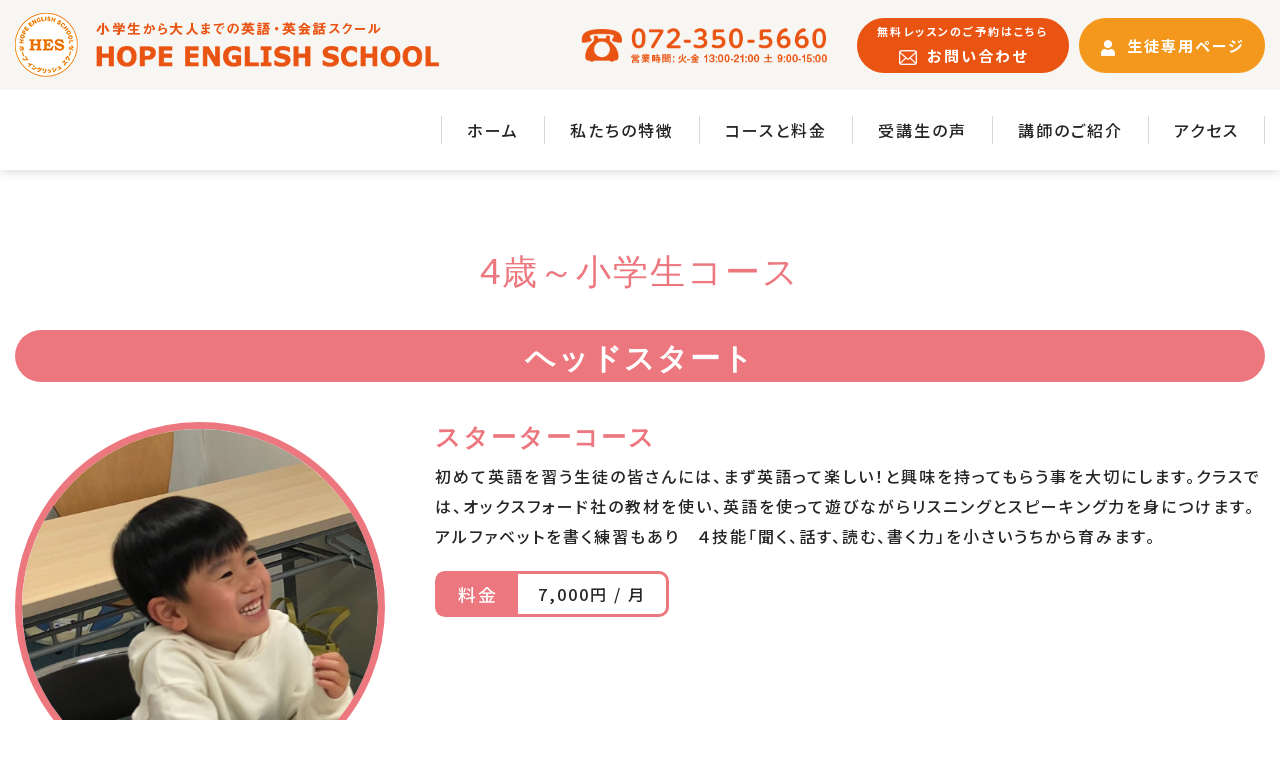

--- FILE ---
content_type: text/html; charset=UTF-8
request_url: https://hesjp.com/charge/service1/
body_size: 19682
content:



<!doctype html>
<html lang="ja">
<head>
<!-- Google Tag Manager -->
<script>(function(w,d,s,l,i){w[l]=w[l]||[];w[l].push({'gtm.start':
new Date().getTime(),event:'gtm.js'});var f=d.getElementsByTagName(s)[0],
j=d.createElement(s),dl=l!='dataLayer'?'&l='+l:'';j.async=true;j.src=
'https://www.googletagmanager.com/gtm.js?id='+i+dl;f.parentNode.insertBefore(j,f);
})(window,document,'script','dataLayer','GTM-NL5G42J');</script>
<!-- End Google Tag Manager -->

<meta charset="utf-8">
<meta name="viewport" content="width=device-width,initial-scale=1">
<link rel="icon" type="img/x-icon" href="https://hesjp.com/main/wp-content/themes/chronicle/assets/images/common/favicon.ico"  >
<link rel="Shortcut Icon" type="img/x-icon" href="https://hesjp.com/main/wp-content/themes/chronicle/assets/images/common/favicon.ico" >

<link rel="preconnect" href="https://fonts.googleapis.com">
<link rel="preconnect" href="https://fonts.gstatic.com" crossorigin>
<link href="https://fonts.googleapis.com/css2?family=Noto+Sans+JP:wght@500;700&family=Poppins:wght@700&display=swap" rel="stylesheet">
<script>
  (function(d) {
    var config = {
      kitId: 'bwq0tgp',
      scriptTimeout: 3000,
      async: true
    },
    h=d.documentElement,t=setTimeout(function(){h.className=h.className.replace(/\bwf-loading\b/g,"")+" wf-inactive";},config.scriptTimeout),tk=d.createElement("script"),f=false,s=d.getElementsByTagName("script")[0],a;h.className+=" wf-loading";tk.src='https://use.typekit.net/'+config.kitId+'.js';tk.async=true;tk.onload=tk.onreadystatechange=function(){a=this.readyState;if(f||a&&a!="complete"&&a!="loaded")return;f=true;clearTimeout(t);try{Typekit.load(config)}catch(e){}};s.parentNode.insertBefore(tk,s)
  })(document);
</script>

<link rel="stylesheet" href="https://hesjp.com/main/wp-content/themes/chronicle/assets/css/base.css">
<link rel="stylesheet" href="https://hesjp.com/main/wp-content/themes/chronicle/assets/css/style.css">
<link rel='stylesheet' href='https://use.fontawesome.com/releases/v5.13.0/css/all.css?ver=1.0' type='text/css' media='screen' />
<link rel="stylesheet" href="https://hesjp.com/main/wp-content/themes/chronicle/assets/css/new-style.css">
<title>４歳から小学生までのコース内容と料金 | HOPE ENGLISH SCHOOL</title>

		<!-- All in One SEO 4.9.3 - aioseo.com -->
	<meta name="description" content="初めて英語を習う方は、まず英語って楽しい！！と興味を持ってもらう事が大切です。たくさんの単語を練習したり、絵本の読み聞かせや歌を歌って子供の興味を引き出し自主的に学ぼうという姿勢を形成します。" />
	<meta name="robots" content="max-image-preview:large" />
	<link rel="canonical" href="https://hesjp.com/charge/service1/" />
	<meta name="generator" content="All in One SEO (AIOSEO) 4.9.3" />
		<meta property="og:locale" content="ja_JP" />
		<meta property="og:site_name" content="HOPE ENGLISH SCHOOL | 大阪堺市西区上野芝町にあるアットホームなイングリッシュスクール" />
		<meta property="og:type" content="article" />
		<meta property="og:title" content="４歳から小学生までのコース内容と料金 | HOPE ENGLISH SCHOOL" />
		<meta property="og:description" content="初めて英語を習う方は、まず英語って楽しい！！と興味を持ってもらう事が大切です。たくさんの単語を練習したり、絵本の読み聞かせや歌を歌って子供の興味を引き出し自主的に学ぼうという姿勢を形成します。" />
		<meta property="og:url" content="https://hesjp.com/charge/service1/" />
		<meta property="article:published_time" content="2021-11-15T06:41:46+00:00" />
		<meta property="article:modified_time" content="2025-10-28T09:58:17+00:00" />
		<meta name="twitter:card" content="summary" />
		<meta name="twitter:title" content="４歳から小学生までのコース内容と料金 | HOPE ENGLISH SCHOOL" />
		<meta name="twitter:description" content="初めて英語を習う方は、まず英語って楽しい！！と興味を持ってもらう事が大切です。たくさんの単語を練習したり、絵本の読み聞かせや歌を歌って子供の興味を引き出し自主的に学ぼうという姿勢を形成します。" />
		<script type="application/ld+json" class="aioseo-schema">
			{"@context":"https:\/\/schema.org","@graph":[{"@type":"BreadcrumbList","@id":"https:\/\/hesjp.com\/charge\/service1\/#breadcrumblist","itemListElement":[{"@type":"ListItem","@id":"https:\/\/hesjp.com#listItem","position":1,"name":"\u30db\u30fc\u30e0","item":"https:\/\/hesjp.com","nextItem":{"@type":"ListItem","@id":"https:\/\/hesjp.com\/charge\/#listItem","name":"\u30b3\u30fc\u30b9"}},{"@type":"ListItem","@id":"https:\/\/hesjp.com\/charge\/#listItem","position":2,"name":"\u30b3\u30fc\u30b9","item":"https:\/\/hesjp.com\/charge\/","nextItem":{"@type":"ListItem","@id":"https:\/\/hesjp.com\/charge\/service1\/#listItem","name":"\uff14\u6b73\u304b\u3089\u5c0f\u5b66\u751f\u307e\u3067\u306e\u30b3\u30fc\u30b9\u5185\u5bb9\u3068\u6599\u91d1"},"previousItem":{"@type":"ListItem","@id":"https:\/\/hesjp.com#listItem","name":"\u30db\u30fc\u30e0"}},{"@type":"ListItem","@id":"https:\/\/hesjp.com\/charge\/service1\/#listItem","position":3,"name":"\uff14\u6b73\u304b\u3089\u5c0f\u5b66\u751f\u307e\u3067\u306e\u30b3\u30fc\u30b9\u5185\u5bb9\u3068\u6599\u91d1","previousItem":{"@type":"ListItem","@id":"https:\/\/hesjp.com\/charge\/#listItem","name":"\u30b3\u30fc\u30b9"}}]},{"@type":"Organization","@id":"https:\/\/hesjp.com\/#organization","name":"HOPE ENGLISH SCHOOL","description":"\u5927\u962a\u583a\u5e02\u897f\u533a\u4e0a\u91ce\u829d\u753a\u306b\u3042\u308b\u30a2\u30c3\u30c8\u30db\u30fc\u30e0\u306a\u30a4\u30f3\u30b0\u30ea\u30c3\u30b7\u30e5\u30b9\u30af\u30fc\u30eb","url":"https:\/\/hesjp.com\/","logo":{"@type":"ImageObject","url":"https:\/\/hesjp.com\/main\/wp-content\/themes\/chronicle\/assets\/images\/common\/logo.png","@id":"https:\/\/hesjp.com\/charge\/service1\/#organizationLogo"},"image":{"@id":"https:\/\/hesjp.com\/charge\/service1\/#organizationLogo"},"sameAs":["https:\/\/www.instagram.com\/"]},{"@type":"WebPage","@id":"https:\/\/hesjp.com\/charge\/service1\/#webpage","url":"https:\/\/hesjp.com\/charge\/service1\/","name":"\uff14\u6b73\u304b\u3089\u5c0f\u5b66\u751f\u307e\u3067\u306e\u30b3\u30fc\u30b9\u5185\u5bb9\u3068\u6599\u91d1 | HOPE ENGLISH SCHOOL","description":"\u521d\u3081\u3066\u82f1\u8a9e\u3092\u7fd2\u3046\u65b9\u306f\u3001\u307e\u305a\u82f1\u8a9e\u3063\u3066\u697d\u3057\u3044\uff01\uff01\u3068\u8208\u5473\u3092\u6301\u3063\u3066\u3082\u3089\u3046\u4e8b\u304c\u5927\u5207\u3067\u3059\u3002\u305f\u304f\u3055\u3093\u306e\u5358\u8a9e\u3092\u7df4\u7fd2\u3057\u305f\u308a\u3001\u7d75\u672c\u306e\u8aad\u307f\u805e\u304b\u305b\u3084\u6b4c\u3092\u6b4c\u3063\u3066\u5b50\u4f9b\u306e\u8208\u5473\u3092\u5f15\u304d\u51fa\u3057\u81ea\u4e3b\u7684\u306b\u5b66\u307c\u3046\u3068\u3044\u3046\u59ff\u52e2\u3092\u5f62\u6210\u3057\u307e\u3059\u3002","inLanguage":"ja","isPartOf":{"@id":"https:\/\/hesjp.com\/#website"},"breadcrumb":{"@id":"https:\/\/hesjp.com\/charge\/service1\/#breadcrumblist"},"datePublished":"2021-11-15T15:41:46+09:00","dateModified":"2025-10-28T18:58:17+09:00"},{"@type":"WebSite","@id":"https:\/\/hesjp.com\/#website","url":"https:\/\/hesjp.com\/","name":"HOPE ENGLISH SCHOOL","description":"\u5927\u962a\u583a\u5e02\u897f\u533a\u4e0a\u91ce\u829d\u753a\u306b\u3042\u308b\u30a2\u30c3\u30c8\u30db\u30fc\u30e0\u306a\u30a4\u30f3\u30b0\u30ea\u30c3\u30b7\u30e5\u30b9\u30af\u30fc\u30eb","inLanguage":"ja","publisher":{"@id":"https:\/\/hesjp.com\/#organization"}}]}
		</script>
		<!-- All in One SEO -->

<link rel='dns-prefetch' href='//use.fontawesome.com' />
<link rel='dns-prefetch' href='//fonts.googleapis.com' />
<link rel="alternate" type="application/rss+xml" title="HOPE ENGLISH SCHOOL &raquo; フィード" href="https://hesjp.com/feed/" />
<link rel="alternate" type="application/rss+xml" title="HOPE ENGLISH SCHOOL &raquo; コメントフィード" href="https://hesjp.com/comments/feed/" />
<link rel="alternate" title="oEmbed (JSON)" type="application/json+oembed" href="https://hesjp.com/wp-json/oembed/1.0/embed?url=https%3A%2F%2Fhesjp.com%2Fcharge%2Fservice1%2F" />
<link rel="alternate" title="oEmbed (XML)" type="text/xml+oembed" href="https://hesjp.com/wp-json/oembed/1.0/embed?url=https%3A%2F%2Fhesjp.com%2Fcharge%2Fservice1%2F&#038;format=xml" />
<style id='wp-img-auto-sizes-contain-inline-css' type='text/css'>
img:is([sizes=auto i],[sizes^="auto," i]){contain-intrinsic-size:3000px 1500px}
/*# sourceURL=wp-img-auto-sizes-contain-inline-css */
</style>
<link rel='stylesheet' id='sbi_styles-css' href='https://hesjp.com/main/wp-content/plugins/instagram-feed/css/sbi-styles.min.css?ver=6.10.0' type='text/css' media='all' />
<style id='wp-emoji-styles-inline-css' type='text/css'>

	img.wp-smiley, img.emoji {
		display: inline !important;
		border: none !important;
		box-shadow: none !important;
		height: 1em !important;
		width: 1em !important;
		margin: 0 0.07em !important;
		vertical-align: -0.1em !important;
		background: none !important;
		padding: 0 !important;
	}
/*# sourceURL=wp-emoji-styles-inline-css */
</style>
<link rel='stylesheet' id='wp-block-library-css' href='https://hesjp.com/main/wp-includes/css/dist/block-library/style.min.css?ver=6.9' type='text/css' media='all' />
<style id='global-styles-inline-css' type='text/css'>
:root{--wp--preset--aspect-ratio--square: 1;--wp--preset--aspect-ratio--4-3: 4/3;--wp--preset--aspect-ratio--3-4: 3/4;--wp--preset--aspect-ratio--3-2: 3/2;--wp--preset--aspect-ratio--2-3: 2/3;--wp--preset--aspect-ratio--16-9: 16/9;--wp--preset--aspect-ratio--9-16: 9/16;--wp--preset--color--black: #000000;--wp--preset--color--cyan-bluish-gray: #abb8c3;--wp--preset--color--white: #ffffff;--wp--preset--color--pale-pink: #f78da7;--wp--preset--color--vivid-red: #cf2e2e;--wp--preset--color--luminous-vivid-orange: #ff6900;--wp--preset--color--luminous-vivid-amber: #fcb900;--wp--preset--color--light-green-cyan: #7bdcb5;--wp--preset--color--vivid-green-cyan: #00d084;--wp--preset--color--pale-cyan-blue: #8ed1fc;--wp--preset--color--vivid-cyan-blue: #0693e3;--wp--preset--color--vivid-purple: #9b51e0;--wp--preset--gradient--vivid-cyan-blue-to-vivid-purple: linear-gradient(135deg,rgb(6,147,227) 0%,rgb(155,81,224) 100%);--wp--preset--gradient--light-green-cyan-to-vivid-green-cyan: linear-gradient(135deg,rgb(122,220,180) 0%,rgb(0,208,130) 100%);--wp--preset--gradient--luminous-vivid-amber-to-luminous-vivid-orange: linear-gradient(135deg,rgb(252,185,0) 0%,rgb(255,105,0) 100%);--wp--preset--gradient--luminous-vivid-orange-to-vivid-red: linear-gradient(135deg,rgb(255,105,0) 0%,rgb(207,46,46) 100%);--wp--preset--gradient--very-light-gray-to-cyan-bluish-gray: linear-gradient(135deg,rgb(238,238,238) 0%,rgb(169,184,195) 100%);--wp--preset--gradient--cool-to-warm-spectrum: linear-gradient(135deg,rgb(74,234,220) 0%,rgb(151,120,209) 20%,rgb(207,42,186) 40%,rgb(238,44,130) 60%,rgb(251,105,98) 80%,rgb(254,248,76) 100%);--wp--preset--gradient--blush-light-purple: linear-gradient(135deg,rgb(255,206,236) 0%,rgb(152,150,240) 100%);--wp--preset--gradient--blush-bordeaux: linear-gradient(135deg,rgb(254,205,165) 0%,rgb(254,45,45) 50%,rgb(107,0,62) 100%);--wp--preset--gradient--luminous-dusk: linear-gradient(135deg,rgb(255,203,112) 0%,rgb(199,81,192) 50%,rgb(65,88,208) 100%);--wp--preset--gradient--pale-ocean: linear-gradient(135deg,rgb(255,245,203) 0%,rgb(182,227,212) 50%,rgb(51,167,181) 100%);--wp--preset--gradient--electric-grass: linear-gradient(135deg,rgb(202,248,128) 0%,rgb(113,206,126) 100%);--wp--preset--gradient--midnight: linear-gradient(135deg,rgb(2,3,129) 0%,rgb(40,116,252) 100%);--wp--preset--font-size--small: 12.25px;--wp--preset--font-size--medium: 16.33px;--wp--preset--font-size--large: 24.5px;--wp--preset--font-size--x-large: 42px;--wp--preset--font-size--normal: 14.29px;--wp--preset--font-size--huge: 32.66px;--wp--preset--spacing--20: 0.44rem;--wp--preset--spacing--30: 0.67rem;--wp--preset--spacing--40: 1rem;--wp--preset--spacing--50: 1.5rem;--wp--preset--spacing--60: 2.25rem;--wp--preset--spacing--70: 3.38rem;--wp--preset--spacing--80: 5.06rem;--wp--preset--shadow--natural: 6px 6px 9px rgba(0, 0, 0, 0.2);--wp--preset--shadow--deep: 12px 12px 50px rgba(0, 0, 0, 0.4);--wp--preset--shadow--sharp: 6px 6px 0px rgba(0, 0, 0, 0.2);--wp--preset--shadow--outlined: 6px 6px 0px -3px rgb(255, 255, 255), 6px 6px rgb(0, 0, 0);--wp--preset--shadow--crisp: 6px 6px 0px rgb(0, 0, 0);}:where(.is-layout-flex){gap: 0.5em;}:where(.is-layout-grid){gap: 0.5em;}body .is-layout-flex{display: flex;}.is-layout-flex{flex-wrap: wrap;align-items: center;}.is-layout-flex > :is(*, div){margin: 0;}body .is-layout-grid{display: grid;}.is-layout-grid > :is(*, div){margin: 0;}:where(.wp-block-columns.is-layout-flex){gap: 2em;}:where(.wp-block-columns.is-layout-grid){gap: 2em;}:where(.wp-block-post-template.is-layout-flex){gap: 1.25em;}:where(.wp-block-post-template.is-layout-grid){gap: 1.25em;}.has-black-color{color: var(--wp--preset--color--black) !important;}.has-cyan-bluish-gray-color{color: var(--wp--preset--color--cyan-bluish-gray) !important;}.has-white-color{color: var(--wp--preset--color--white) !important;}.has-pale-pink-color{color: var(--wp--preset--color--pale-pink) !important;}.has-vivid-red-color{color: var(--wp--preset--color--vivid-red) !important;}.has-luminous-vivid-orange-color{color: var(--wp--preset--color--luminous-vivid-orange) !important;}.has-luminous-vivid-amber-color{color: var(--wp--preset--color--luminous-vivid-amber) !important;}.has-light-green-cyan-color{color: var(--wp--preset--color--light-green-cyan) !important;}.has-vivid-green-cyan-color{color: var(--wp--preset--color--vivid-green-cyan) !important;}.has-pale-cyan-blue-color{color: var(--wp--preset--color--pale-cyan-blue) !important;}.has-vivid-cyan-blue-color{color: var(--wp--preset--color--vivid-cyan-blue) !important;}.has-vivid-purple-color{color: var(--wp--preset--color--vivid-purple) !important;}.has-black-background-color{background-color: var(--wp--preset--color--black) !important;}.has-cyan-bluish-gray-background-color{background-color: var(--wp--preset--color--cyan-bluish-gray) !important;}.has-white-background-color{background-color: var(--wp--preset--color--white) !important;}.has-pale-pink-background-color{background-color: var(--wp--preset--color--pale-pink) !important;}.has-vivid-red-background-color{background-color: var(--wp--preset--color--vivid-red) !important;}.has-luminous-vivid-orange-background-color{background-color: var(--wp--preset--color--luminous-vivid-orange) !important;}.has-luminous-vivid-amber-background-color{background-color: var(--wp--preset--color--luminous-vivid-amber) !important;}.has-light-green-cyan-background-color{background-color: var(--wp--preset--color--light-green-cyan) !important;}.has-vivid-green-cyan-background-color{background-color: var(--wp--preset--color--vivid-green-cyan) !important;}.has-pale-cyan-blue-background-color{background-color: var(--wp--preset--color--pale-cyan-blue) !important;}.has-vivid-cyan-blue-background-color{background-color: var(--wp--preset--color--vivid-cyan-blue) !important;}.has-vivid-purple-background-color{background-color: var(--wp--preset--color--vivid-purple) !important;}.has-black-border-color{border-color: var(--wp--preset--color--black) !important;}.has-cyan-bluish-gray-border-color{border-color: var(--wp--preset--color--cyan-bluish-gray) !important;}.has-white-border-color{border-color: var(--wp--preset--color--white) !important;}.has-pale-pink-border-color{border-color: var(--wp--preset--color--pale-pink) !important;}.has-vivid-red-border-color{border-color: var(--wp--preset--color--vivid-red) !important;}.has-luminous-vivid-orange-border-color{border-color: var(--wp--preset--color--luminous-vivid-orange) !important;}.has-luminous-vivid-amber-border-color{border-color: var(--wp--preset--color--luminous-vivid-amber) !important;}.has-light-green-cyan-border-color{border-color: var(--wp--preset--color--light-green-cyan) !important;}.has-vivid-green-cyan-border-color{border-color: var(--wp--preset--color--vivid-green-cyan) !important;}.has-pale-cyan-blue-border-color{border-color: var(--wp--preset--color--pale-cyan-blue) !important;}.has-vivid-cyan-blue-border-color{border-color: var(--wp--preset--color--vivid-cyan-blue) !important;}.has-vivid-purple-border-color{border-color: var(--wp--preset--color--vivid-purple) !important;}.has-vivid-cyan-blue-to-vivid-purple-gradient-background{background: var(--wp--preset--gradient--vivid-cyan-blue-to-vivid-purple) !important;}.has-light-green-cyan-to-vivid-green-cyan-gradient-background{background: var(--wp--preset--gradient--light-green-cyan-to-vivid-green-cyan) !important;}.has-luminous-vivid-amber-to-luminous-vivid-orange-gradient-background{background: var(--wp--preset--gradient--luminous-vivid-amber-to-luminous-vivid-orange) !important;}.has-luminous-vivid-orange-to-vivid-red-gradient-background{background: var(--wp--preset--gradient--luminous-vivid-orange-to-vivid-red) !important;}.has-very-light-gray-to-cyan-bluish-gray-gradient-background{background: var(--wp--preset--gradient--very-light-gray-to-cyan-bluish-gray) !important;}.has-cool-to-warm-spectrum-gradient-background{background: var(--wp--preset--gradient--cool-to-warm-spectrum) !important;}.has-blush-light-purple-gradient-background{background: var(--wp--preset--gradient--blush-light-purple) !important;}.has-blush-bordeaux-gradient-background{background: var(--wp--preset--gradient--blush-bordeaux) !important;}.has-luminous-dusk-gradient-background{background: var(--wp--preset--gradient--luminous-dusk) !important;}.has-pale-ocean-gradient-background{background: var(--wp--preset--gradient--pale-ocean) !important;}.has-electric-grass-gradient-background{background: var(--wp--preset--gradient--electric-grass) !important;}.has-midnight-gradient-background{background: var(--wp--preset--gradient--midnight) !important;}.has-small-font-size{font-size: var(--wp--preset--font-size--small) !important;}.has-medium-font-size{font-size: var(--wp--preset--font-size--medium) !important;}.has-large-font-size{font-size: var(--wp--preset--font-size--large) !important;}.has-x-large-font-size{font-size: var(--wp--preset--font-size--x-large) !important;}
/*# sourceURL=global-styles-inline-css */
</style>

<style id='classic-theme-styles-inline-css' type='text/css'>
/*! This file is auto-generated */
.wp-block-button__link{color:#fff;background-color:#32373c;border-radius:9999px;box-shadow:none;text-decoration:none;padding:calc(.667em + 2px) calc(1.333em + 2px);font-size:1.125em}.wp-block-file__button{background:#32373c;color:#fff;text-decoration:none}
/*# sourceURL=/wp-includes/css/classic-themes.min.css */
</style>
<link rel='stylesheet' id='broadsheet-editor-blocks-css' href='https://hesjp.com/main/wp-content/themes/chronicle/styles/css/editor-blocks.css?ver=1' type='text/css' media='all' />
<style id='font-awesome-svg-styles-default-inline-css' type='text/css'>
.svg-inline--fa {
  display: inline-block;
  height: 1em;
  overflow: visible;
  vertical-align: -.125em;
}
/*# sourceURL=font-awesome-svg-styles-default-inline-css */
</style>
<link rel='stylesheet' id='font-awesome-svg-styles-css' href='https://hesjp.com/main/wp-content/uploads/font-awesome/v6.2.0/css/svg-with-js.css' type='text/css' media='all' />
<style id='font-awesome-svg-styles-inline-css' type='text/css'>
   .wp-block-font-awesome-icon svg::before,
   .wp-rich-text-font-awesome-icon svg::before {content: unset;}
/*# sourceURL=font-awesome-svg-styles-inline-css */
</style>
<link rel='stylesheet' id='pdfp-public-css' href='https://hesjp.com/main/wp-content/plugins/pdf-poster/build/public.css?ver=2.3.1' type='text/css' media='all' />
<link rel='stylesheet' id='ub-extension-style-css-css' href='https://hesjp.com/main/wp-content/plugins/ultimate-blocks/src/extensions/style.css?ver=6.9' type='text/css' media='all' />
<link rel='stylesheet' id='wp-components-css' href='https://hesjp.com/main/wp-includes/css/dist/components/style.min.css?ver=6.9' type='text/css' media='all' />
<link rel='stylesheet' id='godaddy-styles-css' href='https://hesjp.com/main/wp-content/plugins/coblocks/includes/Dependencies/GoDaddy/Styles/build/latest.css?ver=2.0.2' type='text/css' media='all' />
<link rel='stylesheet' id='grw-public-main-css-css' href='https://hesjp.com/main/wp-content/plugins/widget-google-reviews/assets/css/public-main.css?ver=6.8.2' type='text/css' media='all' />
<link rel='stylesheet' id='broadsheet-style-css' href='https://hesjp.com/main/wp-content/themes/chronicle/style.css?ver=1.0' type='text/css' media='all' />
<link rel='stylesheet' id='genericons-css' href='https://hesjp.com/main/wp-content/themes/broadsheet/styles/genericons/genericons.css?ver=3.0.3' type='text/css' media='all' />
<link crossorigin="anonymous" rel='stylesheet' id='font-awesome-official-css' href='https://use.fontawesome.com/releases/v6.2.0/css/all.css' type='text/css' media='all' integrity="sha384-SOnAn/m2fVJCwnbEYgD4xzrPtvsXdElhOVvR8ND1YjB5nhGNwwf7nBQlhfAwHAZC" crossorigin="anonymous" />
<link rel='stylesheet' id='taxopress-frontend-css-css' href='https://hesjp.com/main/wp-content/plugins/simple-tags/assets/frontend/css/frontend.css?ver=3.42.0' type='text/css' media='all' />
<link rel='stylesheet' id='tablepress-default-css' href='https://hesjp.com/main/wp-content/plugins/tablepress/css/build/default.css?ver=3.2.5' type='text/css' media='all' />
<link crossorigin="anonymous" rel='stylesheet' id='chronicle-fonts-css' href='https://fonts.googleapis.com/css?family=Lato%3A400%2C900&#038;subset=latin%2Clatin-ext&#038;display=swap&#038;ver=1.0' type='text/css' media='all' />
<link rel='stylesheet' id='photonic-slider-css' href='https://hesjp.com/main/wp-content/plugins/photonic/include/ext/splide/splide.min.css?ver=20251119-60337' type='text/css' media='all' />
<link rel='stylesheet' id='photonic-lightbox-css' href='https://hesjp.com/main/wp-content/plugins/photonic/include/ext/baguettebox/baguettebox.min.css?ver=20251119-60336' type='text/css' media='all' />
<link rel='stylesheet' id='photonic-css' href='https://hesjp.com/main/wp-content/plugins/photonic/include/css/front-end/core/photonic.min.css?ver=20251119-60336' type='text/css' media='all' />
<style id='photonic-inline-css' type='text/css'>
/* Dynamically generated CSS */
.photonic-panel { background:  rgb(17,17,17)  !important;

	border-top: none;
	border-right: none;
	border-bottom: none;
	border-left: none;
 }
.photonic-random-layout .photonic-thumb { padding: 2px}
.photonic-masonry-layout .photonic-thumb, .photonic-masonry-horizontal-layout .photonic-thumb { padding: 2px}
.photonic-mosaic-layout .photonic-thumb { padding: 2px}

/*# sourceURL=photonic-inline-css */
</style>
<link crossorigin="anonymous" rel='stylesheet' id='font-awesome-official-v4shim-css' href='https://use.fontawesome.com/releases/v6.2.0/css/v4-shims.css' type='text/css' media='all' integrity="sha384-MAgG0MNwzSXBbmOw4KK9yjMrRaUNSCk3WoZPkzVC1rmhXzerY4gqk/BLNYtdOFCO" crossorigin="anonymous" />
<script type="text/javascript" src="https://hesjp.com/main/wp-includes/js/jquery/jquery.min.js?ver=3.7.1" id="jquery-core-js"></script>
<script type="text/javascript" src="https://hesjp.com/main/wp-includes/js/jquery/jquery-migrate.min.js?ver=3.4.1" id="jquery-migrate-js"></script>
<script type="text/javascript" defer="defer" src="https://hesjp.com/main/wp-content/plugins/widget-google-reviews/assets/js/public-main.js?ver=6.8.2" id="grw-public-main-js-js"></script>
<script type="text/javascript" id="broadsheet-script-main-js-extra">
/* <![CDATA[ */
var js_i18n = {"next":"\u6b21\u30da\u30fc\u30b8\u3078","prev":"\u524d\u3078","menu":"\u30e1\u30cb\u30e5\u30fc"};
//# sourceURL=broadsheet-script-main-js-extra
/* ]]> */
</script>
<script type="text/javascript" src="https://hesjp.com/main/wp-content/themes/broadsheet/js/main.js?ver=1.0" id="broadsheet-script-main-js"></script>
<script type="text/javascript" src="https://hesjp.com/main/wp-content/plugins/simple-tags/assets/frontend/js/frontend.js?ver=3.42.0" id="taxopress-frontend-js-js"></script>
<script type="text/javascript" src="https://hesjp.com/main/wp-content/themes/chronicle/js/main.js?ver=1.0" id="chronicle-script-main-js"></script>
<link rel="https://api.w.org/" href="https://hesjp.com/wp-json/" /><link rel="alternate" title="JSON" type="application/json" href="https://hesjp.com/wp-json/wp/v2/pages/6138" /><link rel="EditURI" type="application/rsd+xml" title="RSD" href="https://hesjp.com/main/xmlrpc.php?rsd" />
<meta name="generator" content="WordPress 6.9" />
<link rel='shortlink' href='https://hesjp.com/?p=6138' />
        <style>
                    </style>
<style type="text/css">a.st_tag, a.internal_tag, .st_tag, .internal_tag { text-decoration: underline !important; }</style><style>
	.masthead .branding h1.logo a,
	.masthead .branding h1.logo a:hover,
	.masthead .branding h2.description {
		color:#33a5d5;
	}
</style>
<style type="text/css" id="custom-background-css">
body.custom-background { background-color: #fff5ee; }
</style>
	<link rel="amphtml" href="https://hesjp.com/charge/service1/?amp"><link rel="icon" href="https://hesjp.com/main/wp-content/uploads/2020/09/HES後ろ白-120x120.png" sizes="32x32" />
<link rel="icon" href="https://hesjp.com/main/wp-content/uploads/2020/09/HES後ろ白-300x300.png" sizes="192x192" />
<link rel="apple-touch-icon" href="https://hesjp.com/main/wp-content/uploads/2020/09/HES後ろ白-300x300.png" />
<meta name="msapplication-TileImage" content="https://hesjp.com/main/wp-content/uploads/2020/09/HES後ろ白-300x300.png" />
		<style type="text/css" id="wp-custom-css">
			/*
Welcome to Custom CSS!

To learn how this works, see https://wp.me/PEmnE-Bt
*/
/* change the menu container Background color */
nav.menu-primary {
	background: #33a5d5;
}

nav.menu-primary .menu li.current-menu-item>a {
	background: #3dc6ff;
}

/* change link colors */
.main article .postmetadata a, a, .widget h3.widgettitle:before {
	color: #2B65EC;
}

body.custom-background{
	background: #f9fcff;
}
/* hide tag page titles #15108811-hc-silb */
.tag > div.container.hfeed > div.main > h1 {
    display: none;
}

/* Hide theme's search bar hc- 15108811 */
.search-wrapper {
display:none; 
} 
#more {display: 続きを読む;}

nav.menu-primary .menu ul li a:before {
	color: #fff;
}

.masthead .branding h1.logo a, .masthead .branding h1.logo a:hover, .masthead .branding h2.description {
	color: #333;
}
.masthead .branding h1.logo a, .masthead .branding h1.logo a:hover, .masthead .branding h2.description {
	color: #333;
}
		</style>
		<link rel='stylesheet' id='wpforms-choicesjs-css' href='https://hesjp.com/main/wp-content/plugins/wpforms-lite/assets/css/choices.min.css?ver=10.2.0' type='text/css' media='all' />
<link rel='stylesheet' id='wpforms-modern-full-css' href='https://hesjp.com/main/wp-content/plugins/wpforms-lite/assets/css/frontend/modern/wpforms-full.min.css?ver=1.9.8.7' type='text/css' media='all' />
<style id='wpforms-modern-full-inline-css' type='text/css'>
:root {
				--wpforms-field-border-radius: 3px;
--wpforms-field-border-style: solid;
--wpforms-field-border-size: 1px;
--wpforms-field-background-color: #ffffff;
--wpforms-field-border-color: rgba( 0, 0, 0, 0.25 );
--wpforms-field-border-color-spare: rgba( 0, 0, 0, 0.25 );
--wpforms-field-text-color: rgba( 0, 0, 0, 0.7 );
--wpforms-field-menu-color: #ffffff;
--wpforms-label-color: rgba( 0, 0, 0, 0.85 );
--wpforms-label-sublabel-color: rgba( 0, 0, 0, 0.55 );
--wpforms-label-error-color: #d63637;
--wpforms-button-border-radius: 3px;
--wpforms-button-border-style: none;
--wpforms-button-border-size: 1px;
--wpforms-button-background-color: #066aab;
--wpforms-button-border-color: #066aab;
--wpforms-button-text-color: #ffffff;
--wpforms-page-break-color: #066aab;
--wpforms-background-image: none;
--wpforms-background-position: center center;
--wpforms-background-repeat: no-repeat;
--wpforms-background-size: cover;
--wpforms-background-width: 100px;
--wpforms-background-height: 100px;
--wpforms-background-color: rgba( 0, 0, 0, 0 );
--wpforms-background-url: none;
--wpforms-container-padding: 0px;
--wpforms-container-border-style: none;
--wpforms-container-border-width: 1px;
--wpforms-container-border-color: #000000;
--wpforms-container-border-radius: 3px;
--wpforms-field-size-input-height: 43px;
--wpforms-field-size-input-spacing: 15px;
--wpforms-field-size-font-size: 16px;
--wpforms-field-size-line-height: 19px;
--wpforms-field-size-padding-h: 14px;
--wpforms-field-size-checkbox-size: 16px;
--wpforms-field-size-sublabel-spacing: 5px;
--wpforms-field-size-icon-size: 1;
--wpforms-label-size-font-size: 16px;
--wpforms-label-size-line-height: 19px;
--wpforms-label-size-sublabel-font-size: 14px;
--wpforms-label-size-sublabel-line-height: 17px;
--wpforms-button-size-font-size: 17px;
--wpforms-button-size-height: 41px;
--wpforms-button-size-padding-h: 15px;
--wpforms-button-size-margin-top: 10px;
--wpforms-container-shadow-size-box-shadow: none;
			}
/*# sourceURL=wpforms-modern-full-inline-css */
</style>
</head>

<body>
<!-- Google Tag Manager (noscript) -->
<noscript><iframe src="https://www.googletagmanager.com/ns.html?id=GTM-NL5G42J"
height="0" width="0" style="display:none;visibility:hidden"></iframe></noscript>
<!-- End Google Tag Manager (noscript) -->

<div class="wrap" id="to-top">

<header class="common-header shadow">
    <div class="header-upper">
        <div class="header-container">
            <p class="header-logo">
                <a href="https://hesjp.com/">
                    <img src="https://hesjp.com/main/wp-content/themes/chronicle/assets/images/common/logo.png" alt="HOPE ENGLISH SCHOOL　小学生から大人までの英語・英会話スクール" class="d-none d-lg-inline-block">
                    <img src="https://hesjp.com/main/wp-content/themes/chronicle/assets/images/common/logo-white.png" alt="HOPE ENGLISH SCHOOL　小学生から大人までの英語・英会話スクール" class="d-lg-none">
                </a>
            </p>
            <div class="hamburger d-lg-none">
                <span class="line"></span>
                <span class="line"></span>
                <span class="line"></span>
            </div>
            <p class="d-none d-lg-block header-tel">
                <a href="tel:072-350-5660">
                    <img src="https://hesjp.com/main/wp-content/themes/chronicle/assets/images/common/header-tel.png" alt="電話番号072-350-5660　営業時間：火・水13：00-21:00、土9:00-15:00">
                </a>
            </p>
            <a href="https://hesjp.com/contact/" class="button-round orange">
                <span class="">
                    <span class="small d-block">無料レッスンのご予約はこちら</span>
                    <span class="text"><img src="https://hesjp.com/main/wp-content/themes/chronicle/assets/images/common/icon-mail.png" alt="レッスン予約" class="icon-img">お問い合わせ</span>
                </span>
            </a>
            <a href="https://hesjp.com/mypage/" class="button-round yellow">
                <span class="">
                    <span class="text"><img src="https://hesjp.com/main/wp-content/themes/chronicle/assets/images/common/icon-man.png" alt="生徒専用" class="icon-img d-none d-sm-inline-block">生徒専用ページ</span>
                </span>
            </a>
        </div>
    </div>
    <nav class="common-navi">
        <div class="header-container">
            <ul class="navi-list">
                <li class="navi-item">
                    <a href="https://hesjp.com/">ホーム</a>
                </li>
                <li class="navi-item">
                    <a href="https://hesjp.com/info/">私たちの特徴</a>
                </li>
                <li class="navi-item">
                    <a href="https://hesjp.com/charge/">コースと料金</a>
                </li>
                <li class="navi-item">
                    <a href="https://hesjp.com/reputation/">受講生の声</a>
                </li>
                <li class="navi-item">
                    <a href="https://hesjp.com/teachers/">講師のご紹介</a>
                </li>
                <li class="navi-item">
                    <a href="https://hesjp.com/access/">アクセス</a>
                </li>
                <li class="navi-item d-lg-none header-tel">
                    <a href="tel:072-350-5660">
                        <img src="https://hesjp.com/main/wp-content/themes/chronicle/assets/images/common/header-tel.png" alt="電話番号072-350-5660　営業時間：火・水13：00-21:00、土9:00-15:00">
                    </a>
                </li>
            </ul>
        </div>
    </nav>
</header>

<main class="common-main">


<section class="course-color1 pt-6 pb-8 new-section">
  <div class="container">
    <h1 class="course-dtl-pagetitle">4歳～小学生コース</h1> 

        <div class="course-dtl-box ">
      <div class="anchor-point" id="s1"></div>
        <h2 class="course-dtlname">ヘッドスタート</h2>

        <div class="course-dtl-flex main-course">
                  <div class="top-course figure-box">
            <figure>
              <img src="https://hesjp.com/main/wp-content/uploads/2022/04/スターターのコピー-967x1024.jpg" alt="スターターコース">
            </figure>
          </div>
                  <div class="course-text-box">
              <h3 class="course-dtl-title">スターターコース</h3>
              <p>初めて英語を習う生徒の皆さんには、まず英語って楽しい！と興味を持ってもらう事を大切にします。クラスでは、オックスフォード社の教材を使い、英語を使って遊びながらリスニングとスピーキング力を身につけます。アルファベットを書く練習もあり　４技能「聞く、話す、読む、書く力」を小さいうちから育みます。</p>
                            <p class="course-dtl-price">
                <span class="text">7,000円 / 月</span>
              </p>
                        </div>
        </div>

                

        
                <a href="https://hesjp.com/info/curriculum/" class="course-dtl-flex shodow-box">
                    <div class="sub-course figure-box">
            <figure>
              <img src="https://hesjp.com/main/wp-content/uploads/2022/04/IMG_ヘッド-1024x769.jpg" alt="ヘッドスタートコース">
            </figure>
          </div>
                    <div class="course-text-box">
              <h3 class="course-dtl-title">ヘッドスタートコース</h3>
              <p>多彩で魅力あるイラストや写真を通して楽しく単語や表現を学習します。2〜５才ぐらいの幼児が日常生活で出会う身近な単語がトピックごとに紹介されており、子どもが主体となったダイアログ、歌、チャンツなどを通して楽しみながら学べます。約３００語の単語や頻繁に使われる表現を学ぶことで、スクール以外にも英語に興味が出てくるようになり、学ぶ意欲をよりいっそう伸ばします。また、、絵本の読み聞かせや歌を歌って子供の興味を引き出し自主的に学ぼうという姿勢を形成します。</p>
                            <p class="mt-2">
                  <span class="text-link">詳細はこちら <i class="fas fa-angle-right circle"></i></span>
              </p>
                          </div>
        </a>
                <div  class="course-dtl-flex shodow-box">
                    <div class="course-text-box">
              <h3 class="course-dtl-title">レッツビギン　1</h3>
              <p>初めて英語を習う方は、まず英語って楽しい！！と興味を持ってもらう事が大切です。「Let's Go」シリーズおなじみの登場人物によって繰り広げられる学校や日常生活を舞台に、英会話・ボキャブラリー・単語・文法・フレーズなどを楽しく学習します。英語ソングが多く収録されており、リズムで自然に英語を身につけられます。また子供たちが日常でよく使う英会話フレーズで構成されているので、子供たちが英会話に即使える表現を学べます。また、パソコンを使っての宿題もあり、自宅学習も充実しています。<br />
</p>
                          </div>
        </div>
        
        
    </div>
        <div class="course-dtl-box ">
      <div class="anchor-point" id="s2"></div>
        <h2 class="course-dtlname">フォニックス</h2>

        <div class="course-dtl-flex main-course">
                  <div class="top-course figure-box">
            <figure>
              <img src="https://hesjp.com/main/wp-content/uploads/2022/04/Phonics-1024x768.jpg" alt="小学1年〜6年生　フォニックスコース（50分）">
            </figure>
          </div>
                  <div class="course-text-box">
              <h3 class="course-dtl-title">小学1年〜6年生　フォニックスコース（50分）</h3>
              <p>フォニックスコースでは英語の「音」と「文字」のルールを学んでいきます。<br />
まず初めにアルファベットの音を1つ1つ学びます。1つ1つの音を足すことで単語を自力で読めるようになります。「ちょっと待って！自分で読んでみるから」「分かった！」という子供達の声がクラスで飛び交います。自分の力で読めるので自信がつきます。読めるようになると周りの人がほめてくれます。ほめられるのはうれしいものですよね。少しずつでも達成感を感じれる事で「もっと知りたい！」と意欲的に学ぶことを手助けしてくれます。 発音を正しく学べます。発音が正しくできれば、英語が鮮明に聞こえます。そして自分の英語が相手に伝わる喜びを感じてもらえます。<br />
<br />
フォニックス１を受講するメリット<br />
<br />
1.発音の向上: フォニックスのクラスでは、英語の文字と音の対応関係を学ぶことで、正確な発音を身につけることができます。これにより、より自信を持って英語を話すことができるようになります。<br />
2.リスニング力の向上: 正しい発音を学ぶことで、リスニング力も向上します。英語を耳で聞いたときに、より正確に音を理解し、意味を把握することができます。<br />
3.単語の推測力の向上: 文字と音のルールを理解することで、知らない単語でも推測して読むことができるようになります。これは、英語の読解力を向上させるうえで非常に重要です。<br />
4.アルファベットの読み書きの習得: AからZまでのアルファベットの読み書きを学ぶことで、基本的な文字の知識を身につけます。これは、英語の基礎を築く上で欠かせません。<br />
5.単語の学習: 単語のスペルや発音を学ぶことで、日常会話や文章を理解しやすくなります。また、単語の意味や使い方も学ぶことで、より豊かな語彙を身につけることができます。<br />
<br />
フォニックスのクラスは、英語の基礎をしっかりと身につけるための重要なステップです。このクラスを通じて、英語に対する理解が深まり、自信を持ってコミュニケーションを取ることができやすくなります。</p>
                            <p class="course-dtl-price">
                <span class="text">7,500円 / 月</span>
              </p>
                        </div>
        </div>

                

                <div class="course-extra-area">
                      <p class="course-extra-link">
              <a href="https://hesjp.com/info/curriculum/" class="button-simple-round">学びの継続を徹底サポート <i class="fas fa-angle-right circle"></i></a>
            </p>
        </div>
        
                <div class="course-flex-wrap">
                    <div class="course-text-box ">
            <div class="shodow-box">
              <h3 class="course-dtl-title">フォニックス 1</h3>
              <p>フォニックスのクラスでは基礎的な英語の文字と音の関係のルールを学びます。発音、リスニング力がつき、そして音と文字のルールを学ぶ事で知らない単語も推測して読めるようになります。A~Zまでの読み書きをはじめ単語も学べるので英語に少しずつ親しくなれます。また、be動詞や一般動詞の使い方など基礎的な文法や構成を学ぶ事により、読む力をつけていくクラスです。</p>
            </div>
          </div>          
                    <div class="course-text-box ">
            <div class="shodow-box">
              <h3 class="course-dtl-title">フォニックス 2</h3>
              <p>フォニックス1では基礎的な英語の文字と音の関係のルールを学び、A~Zまで読み書きができるようになりました。少しずつ読めるようになり、知らない単語も推測して正しく発音できるようになり始めました。正確に単語の読み書きができるようになるまで、あともう少しです。フォニックス2では、1つ上のレベル、2語以上の音の読み書きに挑戦します！初めて聞く音を正しく発音する練習をして、さらにすらすら文字を読む練習を行います。中学生になるまでの準備として欠かせないコースです。</p>
            </div>
          </div>          
                    <div class="course-text-box w100">
            <div class="shodow-box">
              <h3 class="course-dtl-title">フォニックス 3</h3>
              <p>今までのフォニックスのコースで日本語にない音を聞き、今まで経験をしたことのない口や舌の動きを練習してきたことで、英語が以前より鮮明に聞こえリスニングがかなり上達してきました。フォニックス3では残りの音とスペルのルールをさらに学びどんな文字も推測して読む練習を行います。3語以上の言葉、さらに難しい発音に挑戦します。このコースを終了すればフォニックスが習得でき、リスニング力が上がり、さらに発音を上達することにより、相手により理解してもらいやすくなります。中学生になった時、単語を覚えることがぐんと楽になります。</p>
            </div>
          </div>          
                  </div>

        
    </div>
        <div class="course-dtl-box ">
      <div class="anchor-point" id="s3"></div>
        <h2 class="course-dtlname">レッツゴー</h2>

        <div class="course-dtl-flex main-course">
                  <div class="top-course figure-box">
            <figure>
              <img src="https://hesjp.com/main/wp-content/uploads/2022/04/1-3.jpg" alt="レッツゴーコース">
            </figure>
          </div>
                  <div class="course-text-box">
              <h3 class="course-dtl-title">レッツゴーコース</h3>
              <p>ステップアップのクラスでは文法を中心に文の構成の仕方を学びます。<br />
音楽を聞いたり歌うことを通して、自然にリスニング、ネイティブ発音で会話をする力を養います。 文章の構成の仕方をしっかり学ぶので、知らず知らずのうちにコミュニケーションができるようになります。歌もたくさんあり、思い出す時歌を歌うと、自然と答えが子供の口からでてきます。 また、こちらのクラスの宿題はオンラインです。アルファベットをしっかりみて、文章をタイプしたり、自分が英語で話した声を録音して、自分自身の発音を確認できます。 自宅でしっかり復習することで、英語をより自然に覚えていくことができます。</p>
                            <p class="course-dtl-price">
                <span class="text">9,200円 / 月</span>
              </p>
                        </div>
        </div>

                

        
                <div class="course-flex-wrap">
                    <div class="course-text-box">
            <div class="shodow-box">
              <h3 class="course-dtl-title">レッツビギン 2</h3>
              <p>歌を通じて楽しく英語を学び、自然にリスニング力とネイティブの発音が身につきます。また、日常会話で使えるフレーズを学び、クラスに継続して参加することで、英語を話すことへの抵抗がなくなりスムーズなコミュニケーションができるようになります。学んだ英語を使ってゲームをすることで、楽しみながらより理解を深めることができます。さらに、Writing Bookを使って、アルファベットの大文字・小文字、授業で学んだ単語、そして英語で名前を書けるように練習します。</p>
            </div>
          </div>   
                    <div class="course-text-box">
            <div class="shodow-box">
              <h3 class="course-dtl-title">レッツゴー 1</h3>
              <p>英語の基礎をしっかり身につけるコースです。歌を歌いながら文章を学ぶことで、自然にリスニング力やネイティブの発音で話す力を養います。文法はルールとして理解し、Be動詞や一般動詞を使った質問と応答の練習を通じて、正確な英語が話せるようになります。また、フォニックスを取り入れることで読む力を伸ばします。コンピューターを使った宿題ではタイピングの練習もあり、楽しみながら達成感を得られる内容です。さらに、レッスンで学んだ単語や文章はWriting Bookを使って書く練習をし、学習内容をより定着させます。</p>
            </div>
          </div>   
                    <div class="course-text-box">
            <div class="shodow-box">
              <h3 class="course-dtl-title">レッツゴー 2</h3>
              <p>レッツゴー2のクラスでは目の前にいない人についての質問や答え方を学びます。「あなたのお母さんは何が欲しいですか？」や現在進行形を使い「今お父さんは何をしていますか？」などさらにいろんなことをお話しできるようになります。前置詞を使い場所を表現したり、人ができることについて質問したり答えたりなど、レッツゴー1より詳細なことを話せられるようになるのでもっと自分の言いたい事が英語で言えるようになり始めるクラスです。</p>
            </div>
          </div>   
                    <div class="course-text-box">
            <div class="shodow-box">
              <h3 class="course-dtl-title">レッツゴー 3</h3>
              <p>このクラスでは未来や過去のお話を話せられるようになります。「明日はお父さんはどこへ行く予定ですか？」「昨日は何をしていたの？」など普段日本語でお話している内容が英語で言えるようになり、会話の幅がぐんと広がります。英語特有の言葉の使い方の勉強もします。Someやanyなど日本語では訳さないけれど英語をナチュラルに話すためには必須の言葉の使い方を学びます。詳しく英語で話せられることが増えるので更に楽しく学べるクラスです。</p>
            </div>
          </div>   
                  </div>


        
    </div>
        <div class="course-dtl-box shodow-box">
      <div class="anchor-point" id="s4"></div>
        <h2 class="course-dtlname">その他</h2>

        <div class="course-dtl-flex main-course">
                  <div class="sub-course figure-box">
            <figure>
              <img src="https://hesjp.com/main/wp-content/uploads/2022/04/コア-1024x768.jpg" alt="">
            </figure>
          </div>
                  <div class="course-text-box">
              <h3 class="course-dtl-title">コアコース（50分）</h3>
              <p>このコースでは英語のコアを鍛えます。習った文法を使い「知っている」から「使える」に変えていきます。「聞く」「読む」「話す」「書く」の全てが凝縮したコースで、中学生のコースを受講する前に自分の力を知り、そして伸ばしていく土台ができるので自信がつきます。その自信があれば中学生の膨大な知識も自分のものにしていけるでしょう。</p>
                        </div>
        </div>

                  <div class="course-flex-wrap">
                        <div class="course-text-box w100">
              <div class="shodow-box">
                <h3 class="course-dtl-title">英文多読（50分）</h3>
                <p>伝統的な物語を題材に、美しいイラスト付きの物語を通じて英語を多読していきます。文法で考えるのではなく、たくさん英語の文章に触れ読むことにより、ナチュラルな英語の習得を目指します。日本語がのっていない英語だけのワークブックを使うことにより、英語で出された質問に対して考え英語で答える力をつけていきます。また、ライティングも始めます。真似て書くところから始まり、自分の文章を作る練習を行います。</p>
              </div>
            </div>
                  </div>
                

                <div class="course-extra-area">
                      <p class="course-extra-link">
              <a href="https://hesjp.com/info/curriculum/" class="button-simple-round">学びの継続を徹底サポート <i class="fas fa-angle-right circle"></i></a>
            </p>
        </div>
        
        
    </div>
      </div>
</section>


</main>

<footer class="common-footer">
    <div class="container">
        <div class="sitemap-wrap">
            <ul class="sitemap-list">
                <li><a href="https://hesjp.com/">TOP</a></li>
                <li><a href="https://hesjp.com/charge/">コースと料金</a></li>
                <li><a href="https://hesjp.com/info/">私たちの特徴</a></li>
                <li><a href="https://hesjp.com/info/learn/">楽しく学べる</a></li>
                <li><a href="https://hesjp.com/teachers/">熱意あるプロ講師<span class="d-inline-block">による指導</span></a></li>
                <li><a href="https://hesjp.com/info/curriculum/">スペシャル<span class="d-inline-block">カリキュラム</span></a></li>
                <li><a href="https://hesjp.com/info/support/">学びの継続</a></li>
                <li><a href="https://hesjp.com/info/study/">家庭学習の徹底の<span class="d-inline-block">お願い</span></a></li>
            </ul>
            <ul class="sitemap-list">
                <li><a href="https://hesjp.com/charge/service1/">4歳から小学生の<span class="d-inline-block">コースと料金</span></a></li>
                <li><a href="https://hesjp.com/charge/service1/#s1">- ヘッドスタート</a></li>
                <li><a href="https://hesjp.com/charge/service1/#s2">- フォニックス</a></li>
                <li><a href="https://hesjp.com/charge/service1/#s3">- レッツゴー</a></li>
                <li><a href="https://hesjp.com/charge/service2/">中学生の<span class="d-inline-block">コースと料金</span></a></li>
                <li><a href="https://hesjp.com/charge/service2/#s1">- SS</a></li>
                <li><a href="https://hesjp.com/charge/service2/#s2">- タイムゾーンズ</a></li>
                <li><a href="https://hesjp.com/charge/service2/#s2">- 英検対策</a></li>
            </ul>
            <ul class="sitemap-list">
                <li><a href="https://hesjp.com/charge/service3/">高校生～大人の<span class="d-inline-block">コースと料金</span></a></li>
                <li><a href="https://hesjp.com/charge/service3/#s1">- 発音矯正</a></li>
                <li><a href="https://hesjp.com/charge/service3/#s2">- Interchange</a></li>
                <li><a href="https://hesjp.com/charge/service3/#s3">- プライベート<span class="d-inline-block">レッスン</span></a></li>
                <li><a href="https://hesjp.com/charge/service4/">英検対策の<span class="d-inline-block">コースと料金</span></a></li>
                <li><a href="https://hesjp.com/eiken/">英検実績</a></li>
                <li><a href="https://hesjp.com/reputation/">受講生の声</a></li>
                <li><a href="https://hesjp.com/mypage/">生徒専用ページ</a></li>
            </ul>
            <ul class="sitemap-list">
                <li><a href="https://hesjp.com/blogs/">お知らせ・ブログ</a></li>
                <li><a href="https://hesjp.com/company/">会社概要</a></li>
                <li><a href="https://hesjp.com/owner/">代表取締役の<span class="d-inline-block">ご挨拶</span></a></li>
                <li><a href="https://hesjp.com/access/">アクセス</a></li>
                <li><a href="https://hesjp.com/faq/">よく頂く質問</a></li>
                <li><a href="https://hesjp.com/recruit/">採用情報</a></li>
                <li><a href="https://hesjp.com/contact/">お問い合わせ</a></li>
            </ul>
        </div>
    </div>
    <a href="#to-top" class="to-top scroll">
        <img src="https://hesjp.com/main/wp-content/themes/chronicle/assets/images/common/icon-totop.png" alt="ページTOPへ戻る">
    </a>
</footer>

</div>
<script type="speculationrules">
{"prefetch":[{"source":"document","where":{"and":[{"href_matches":"/*"},{"not":{"href_matches":["/main/wp-*.php","/main/wp-admin/*","/main/wp-content/uploads/*","/main/wp-content/*","/main/wp-content/plugins/*","/main/wp-content/themes/chronicle/*","/main/wp-content/themes/broadsheet/*","/*\\?(.+)"]}},{"not":{"selector_matches":"a[rel~=\"nofollow\"]"}},{"not":{"selector_matches":".no-prefetch, .no-prefetch a"}}]},"eagerness":"conservative"}]}
</script>
<!-- Instagram Feed JS -->
<script type="text/javascript">
var sbiajaxurl = "https://hesjp.com/main/wp-admin/admin-ajax.php";
</script>
<script type="text/javascript" id="ce4wp_form_submit-js-extra">
/* <![CDATA[ */
var ce4wp_form_submit_data = {"siteUrl":"https://hesjp.com/main","url":"https://hesjp.com/main/wp-admin/admin-ajax.php","nonce":"65f916d83a","listNonce":"db7b8d18be","activatedNonce":"f614407820"};
//# sourceURL=ce4wp_form_submit-js-extra
/* ]]> */
</script>
<script type="text/javascript" src="https://hesjp.com/main/wp-content/plugins/creative-mail-by-constant-contact/assets/js/block/submit.js?ver=1716429272" id="ce4wp_form_submit-js"></script>
<script type="text/javascript" src="https://hesjp.com/main/wp-content/plugins/coblocks/dist/js/coblocks-animation.js?ver=3.1.16" id="coblocks-animation-js"></script>
<script type="text/javascript" id="wpforms-choicesjs-js-extra">
/* <![CDATA[ */
var wpforms_choicesjs_config = {"removeItemButton":"1","shouldSort":"","fuseOptions":{"threshold":0.1000000000000000055511151231257827021181583404541015625,"distance":1000},"loadingText":"\u8aad\u307f\u8fbc\u307f\u4e2d\u2026","noResultsText":"\u4e00\u81f4\u3059\u308b\u7d50\u679c\u304c\u898b\u3064\u304b\u308a\u307e\u305b\u3093","noChoicesText":"\u9078\u629e\u3059\u308b\u30aa\u30d7\u30b7\u30e7\u30f3\u304b\u3089\u304c\u3042\u308a\u307e\u305b\u3093\u3002","uniqueItemText":"\u8ffd\u52a0\u3067\u304d\u308b\u306e\u306f\u4e00\u610f\u306e\u5024\u306e\u307f\u3067\u3059\u3002","customAddItemText":"\u7279\u5b9a\u306e\u6761\u4ef6\u306b\u4e00\u81f4\u3059\u308b\u5024\u306e\u307f\u3092\u8ffd\u52a0\u3067\u304d\u307e\u3059\u3002"};
//# sourceURL=wpforms-choicesjs-js-extra
/* ]]> */
</script>
<script type="text/javascript" src="https://hesjp.com/main/wp-content/plugins/wpforms-lite/assets/lib/choices.min.js?ver=10.2.0" id="wpforms-choicesjs-js"></script>
<script type="text/javascript" src="https://hesjp.com/main/wp-content/plugins/wpforms-lite/assets/lib/jquery.validate.min.js?ver=1.21.0" id="wpforms-validation-js"></script>
<script type="text/javascript" src="https://hesjp.com/main/wp-content/plugins/wpforms-lite/assets/lib/jquery.inputmask.min.js?ver=5.0.9" id="wpforms-maskedinput-js"></script>
<script type="text/javascript" src="https://hesjp.com/main/wp-content/plugins/wpforms-lite/assets/lib/mailcheck.min.js?ver=1.1.2" id="wpforms-mailcheck-js"></script>
<script type="text/javascript" src="https://hesjp.com/main/wp-content/plugins/wpforms-lite/assets/lib/punycode.min.js?ver=1.0.0" id="wpforms-punycode-js"></script>
<script type="text/javascript" src="https://hesjp.com/main/wp-content/plugins/wpforms-lite/assets/js/share/utils.min.js?ver=1.9.8.7" id="wpforms-generic-utils-js"></script>
<script type="text/javascript" src="https://hesjp.com/main/wp-content/plugins/wpforms-lite/assets/js/frontend/wpforms.min.js?ver=1.9.8.7" id="wpforms-js"></script>
<script type="text/javascript" src="https://hesjp.com/main/wp-content/plugins/wpforms-lite/assets/js/frontend/wpforms-modern.min.js?ver=1.9.8.7" id="wpforms-modern-js"></script>
<script type="text/javascript" src="https://hesjp.com/main/wp-content/plugins/wpforms-lite/assets/js/frontend/fields/address.min.js?ver=1.9.8.7" id="wpforms-address-field-js"></script>
<script id="wp-emoji-settings" type="application/json">
{"baseUrl":"https://s.w.org/images/core/emoji/17.0.2/72x72/","ext":".png","svgUrl":"https://s.w.org/images/core/emoji/17.0.2/svg/","svgExt":".svg","source":{"concatemoji":"https://hesjp.com/main/wp-includes/js/wp-emoji-release.min.js?ver=6.9"}}
</script>
<script type="module">
/* <![CDATA[ */
/*! This file is auto-generated */
const a=JSON.parse(document.getElementById("wp-emoji-settings").textContent),o=(window._wpemojiSettings=a,"wpEmojiSettingsSupports"),s=["flag","emoji"];function i(e){try{var t={supportTests:e,timestamp:(new Date).valueOf()};sessionStorage.setItem(o,JSON.stringify(t))}catch(e){}}function c(e,t,n){e.clearRect(0,0,e.canvas.width,e.canvas.height),e.fillText(t,0,0);t=new Uint32Array(e.getImageData(0,0,e.canvas.width,e.canvas.height).data);e.clearRect(0,0,e.canvas.width,e.canvas.height),e.fillText(n,0,0);const a=new Uint32Array(e.getImageData(0,0,e.canvas.width,e.canvas.height).data);return t.every((e,t)=>e===a[t])}function p(e,t){e.clearRect(0,0,e.canvas.width,e.canvas.height),e.fillText(t,0,0);var n=e.getImageData(16,16,1,1);for(let e=0;e<n.data.length;e++)if(0!==n.data[e])return!1;return!0}function u(e,t,n,a){switch(t){case"flag":return n(e,"\ud83c\udff3\ufe0f\u200d\u26a7\ufe0f","\ud83c\udff3\ufe0f\u200b\u26a7\ufe0f")?!1:!n(e,"\ud83c\udde8\ud83c\uddf6","\ud83c\udde8\u200b\ud83c\uddf6")&&!n(e,"\ud83c\udff4\udb40\udc67\udb40\udc62\udb40\udc65\udb40\udc6e\udb40\udc67\udb40\udc7f","\ud83c\udff4\u200b\udb40\udc67\u200b\udb40\udc62\u200b\udb40\udc65\u200b\udb40\udc6e\u200b\udb40\udc67\u200b\udb40\udc7f");case"emoji":return!a(e,"\ud83e\u1fac8")}return!1}function f(e,t,n,a){let r;const o=(r="undefined"!=typeof WorkerGlobalScope&&self instanceof WorkerGlobalScope?new OffscreenCanvas(300,150):document.createElement("canvas")).getContext("2d",{willReadFrequently:!0}),s=(o.textBaseline="top",o.font="600 32px Arial",{});return e.forEach(e=>{s[e]=t(o,e,n,a)}),s}function r(e){var t=document.createElement("script");t.src=e,t.defer=!0,document.head.appendChild(t)}a.supports={everything:!0,everythingExceptFlag:!0},new Promise(t=>{let n=function(){try{var e=JSON.parse(sessionStorage.getItem(o));if("object"==typeof e&&"number"==typeof e.timestamp&&(new Date).valueOf()<e.timestamp+604800&&"object"==typeof e.supportTests)return e.supportTests}catch(e){}return null}();if(!n){if("undefined"!=typeof Worker&&"undefined"!=typeof OffscreenCanvas&&"undefined"!=typeof URL&&URL.createObjectURL&&"undefined"!=typeof Blob)try{var e="postMessage("+f.toString()+"("+[JSON.stringify(s),u.toString(),c.toString(),p.toString()].join(",")+"));",a=new Blob([e],{type:"text/javascript"});const r=new Worker(URL.createObjectURL(a),{name:"wpTestEmojiSupports"});return void(r.onmessage=e=>{i(n=e.data),r.terminate(),t(n)})}catch(e){}i(n=f(s,u,c,p))}t(n)}).then(e=>{for(const n in e)a.supports[n]=e[n],a.supports.everything=a.supports.everything&&a.supports[n],"flag"!==n&&(a.supports.everythingExceptFlag=a.supports.everythingExceptFlag&&a.supports[n]);var t;a.supports.everythingExceptFlag=a.supports.everythingExceptFlag&&!a.supports.flag,a.supports.everything||((t=a.source||{}).concatemoji?r(t.concatemoji):t.wpemoji&&t.twemoji&&(r(t.twemoji),r(t.wpemoji)))});
//# sourceURL=https://hesjp.com/main/wp-includes/js/wp-emoji-loader.min.js
/* ]]> */
</script>
<script type='text/javascript'>
/* <![CDATA[ */
var wpforms_settings = {"val_required":"\u3053\u306e\u6b04\u306e\u5165\u529b\u306f\u5fc5\u9808\u3067\u3059\u3002","val_email":"\u6709\u52b9\u306a\u30e1\u30fc\u30eb\u30a2\u30c9\u30ec\u30b9\u3092\u5165\u529b\u3057\u3066\u304f\u3060\u3055\u3044\u3002","val_email_suggestion":"{suggestion} \u306e\u3053\u3068\u3067\u3059\u304b\uff1f","val_email_suggestion_title":"\u30af\u30ea\u30c3\u30af\u3057\u3066\u3053\u306e\u63d0\u6848\u3092\u53d7\u3051\u5165\u308c\u307e\u3059\u3002","val_email_restricted":"\u305d\u306e\u30e1\u30fc\u30eb\u30a2\u30c9\u30ec\u30b9\u3067\u306f\u767b\u9332\u3067\u304d\u307e\u305b\u3093\u3002","val_number":"\u6709\u52b9\u306a\u5024\u3092\u5165\u529b\u3057\u3066\u304f\u3060\u3055\u3044\u3002","val_number_positive":"\u6709\u52b9\u306a\u6b63\u6570\u3092\u5165\u529b\u3057\u3066\u304f\u3060\u3055\u3044\u3002","val_minimum_price":"\u5165\u529b\u3055\u308c\u305f\u91d1\u984d\u306f\u5fc5\u8981\u6700\u4f4e\u984d\u306b\u5c4a\u3044\u3066\u3044\u307e\u305b\u3093\u3002","val_confirm":"\u30d5\u30a3\u30fc\u30eb\u30c9\u306e\u5024\u304c\u4e00\u81f4\u3057\u307e\u305b\u3093\u3002","val_checklimit":"\u9078\u629e\u53ef\u80fd\u306a\u6570\u3092\u8d85\u3048\u307e\u3057\u305f: {#}\u3002","val_limit_characters":"\u6700\u5927{limit}\u6587\u5b57\u306e{count}\u3002","val_limit_words":"\u6700\u5927{limit}\u306e\u5358\u8a9e\u306e\u3046\u3061{count}\u3002","val_min":"Please enter a value greater than or equal to {0}.","val_max":"Please enter a value less than or equal to {0}.","val_recaptcha_fail_msg":"Google reCAPTCHA \u306e\u78ba\u8a8d\u306b\u5931\u6557\u3057\u307e\u3057\u305f\u3002\u3057\u3070\u3089\u304f\u3057\u3066\u304b\u3089\u3082\u3046\u4e00\u5ea6\u304a\u8a66\u3057\u304f\u3060\u3055\u3044\u3002","val_turnstile_fail_msg":"Cloudflare Turnstile \u306e\u691c\u8a3c\u306b\u5931\u6557\u3057\u307e\u3057\u305f\u3002\u3057\u3070\u3089\u304f\u3057\u3066\u304b\u3089\u3082\u3046\u4e00\u5ea6\u304a\u8a66\u3057\u304f\u3060\u3055\u3044\u3002","val_inputmask_incomplete":"\u9069\u5207\u306a\u5f62\u5f0f\u3067\u30d5\u30a3\u30fc\u30eb\u30c9\u306b\u5165\u529b\u3057\u3066\u304f\u3060\u3055\u3044\u3002","uuid_cookie":"","locale":"ja","country":"","country_list_label":"\u56fd\u540d\u30ea\u30b9\u30c8","wpforms_plugin_url":"https:\/\/hesjp.com\/main\/wp-content\/plugins\/wpforms-lite\/","gdpr":"1","ajaxurl":"https:\/\/hesjp.com\/main\/wp-admin\/admin-ajax.php","mailcheck_enabled":"","mailcheck_domains":[],"mailcheck_toplevel_domains":["dev"],"is_ssl":"1","currency_code":"USD","currency_thousands":",","currency_decimals":"2","currency_decimal":".","currency_symbol":"$","currency_symbol_pos":"left","val_requiredpayment":"\u652f\u6255\u3044\u304c\u5fc5\u8981\u3067\u3059\u3002","val_creditcard":"\u6709\u52b9\u306a\u30af\u30ec\u30b8\u30c3\u30c8\u30ab\u30fc\u30c9\u756a\u53f7\u3092\u5165\u529b\u3057\u3066\u304f\u3060\u3055\u3044\u3002","css_vars":["field-border-radius","field-border-style","field-border-size","field-background-color","field-border-color","field-text-color","field-menu-color","label-color","label-sublabel-color","label-error-color","button-border-radius","button-border-style","button-border-size","button-background-color","button-border-color","button-text-color","page-break-color","background-image","background-position","background-repeat","background-size","background-width","background-height","background-color","background-url","container-padding","container-border-style","container-border-width","container-border-color","container-border-radius","field-size-input-height","field-size-input-spacing","field-size-font-size","field-size-line-height","field-size-padding-h","field-size-checkbox-size","field-size-sublabel-spacing","field-size-icon-size","label-size-font-size","label-size-line-height","label-size-sublabel-font-size","label-size-sublabel-line-height","button-size-font-size","button-size-height","button-size-padding-h","button-size-margin-top","container-shadow-size-box-shadow"],"isModernMarkupEnabled":"1","formErrorMessagePrefix":"\u30d5\u30a9\u30fc\u30e0\u30a8\u30e9\u30fc\u30e1\u30c3\u30bb\u30fc\u30b8","errorMessagePrefix":"\u30a8\u30e9\u30fc\u30e1\u30c3\u30bb\u30fc\u30b8","submitBtnDisabled":"\u30d5\u30a9\u30fc\u30e0\u9001\u4fe1\u4e2d\u306f\u300c\u9001\u4fe1\u300d\u30dc\u30bf\u30f3\u304c\u7121\u52b9\u5316\u3055\u308c\u307e\u3059\u3002","readOnlyDisallowedFields":["captcha","content","divider","hidden","html","entry-preview","pagebreak","payment-total","gdpr-checkbox"],"error_updating_token":"\u30c8\u30fc\u30af\u30f3\u306e\u66f4\u65b0\u30a8\u30e9\u30fc\u3067\u3059\u3002\u3082\u3046\u4e00\u5ea6\u304a\u8a66\u3057\u3044\u305f\u3060\u304f\u304b\u3001\u554f\u984c\u304c\u89e3\u6c7a\u3057\u306a\u3044\u5834\u5408\u306f\u30b5\u30dd\u30fc\u30c8\u307e\u3067\u304a\u554f\u3044\u5408\u308f\u305b\u304f\u3060\u3055\u3044\u3002","network_error":"\u30cd\u30c3\u30c8\u30ef\u30fc\u30af\u30a8\u30e9\u30fc\u304c\u767a\u751f\u3057\u305f\u304b\u30b5\u30fc\u30d0\u30fc\u306b\u30a2\u30af\u30bb\u30b9\u3067\u304d\u307e\u305b\u3093\u3002\u63a5\u7d9a\u3092\u78ba\u8a8d\u3059\u308b\u304b\u3001\u5f8c\u3067\u3082\u3046\u4e00\u5ea6\u304a\u8a66\u3057\u304f\u3060\u3055\u3044\u3002","token_cache_lifetime":"86400","hn_data":[],"address_field":{"list_countries_without_states":["GB","DE","CH","NL"]}}
/* ]]> */
</script>
<script type="text/javascript" src="https://hesjp.com/main/wp-content/themes/chronicle/assets/js/common.js"></script>
</body>
</html>

--- FILE ---
content_type: text/css
request_url: https://hesjp.com/main/wp-content/themes/chronicle/assets/css/style.css
body_size: 9445
content:
@charset "utf-8";

/*全端末（PC・タブレット・スマホ）共通設定
------------------------------------------------------------------------------------------------------------------------------------------------------*/
/*全体の設定
---------------------------------------------------------------------------*/
body {
	margin: 0px;
	padding: 0px;
	color: #333;	/*全体の文字色*/
	font-family: "ヒラギノ丸ゴ Pro", "Hiragino Maru Gothic Pro","ヒラギノ角ゴ Pro", "Hiragino Kaku Gothic Pro", "メイリオ", Meiryo, Osaka, "ＭＳ Ｐゴシック", "MS PGothic", sans-serif;	/*フォント種類*/
	font-size: 18px;	/*文字サイズ*/
	line-height: 2;		/*行間*/
	background: #fff;	/*背景色*/
	-webkit-text-size-adjust: none;
}
h1,h2,h3,h4,h5,p,ul,ol,li,dl,dt,dd,form,figure,form {margin: 0px;padding: 0px;font-size: 100%;font-weight: normal;}
ul {list-style-type: none;}
ol {padding-left: 40px;padding-bottom: 15px;}
img {border: none;max-width: 100%;height: auto;vertical-align: middle;}
table {border-collapse:collapse;font-size: 100%;border-spacing: 0;}
iframe {width: 100%;}

/*リンク（全般）設定
---------------------------------------------------------------------------*/
a {
	color: #333;		/*リンクテキストの色*/
	transition: 0.2s;	/*マウスオン時の移り変わるまでの時間設定。0.2秒。*/
}
a:hover {
	color: #ea5413;			/*マウスオン時の文字色*/
	text-decoration: none;	/*マウスオン時に下線を消す設定。残したいならこの１行削除。*/
}

/*コンテナー（ホームページを囲むブロック）
---------------------------------------------------------------------------*/
#container {
	max-width: 1500px;	/*slide.cssの「#mainimg, #subimg」と設定と合わせる*/
	margin: 0 auto;
	border-top: 4px solid #ea5413;	/*一番上に入っているアクセントライン。幅、線種、色。*/
}

/*ヘッダー
---------------------------------------------------------------------------*/
/*ヘッダーブロック*/
header {
	position: relative;z-index: 1;
	height: 150px;	/*ヘッダーの高さ*/
	background: #fff;	/*背景色*/
}
/*ロゴ画像*/
header #logo img {
	width: 380px;	/*画像幅*/
	position: absolute;
	left: 2%;		/*ヘッダーに対して左から3%の場所に配置*/
	top: 38px;	/*ヘッダーに対して上から38pxの場所に配置*/
}

/*ヘッダー内メニュー（「資料請求・お問い合わせ」と「見学のお申し込み」ボタン）
色などの他の指定は下の方の「a.btn1」で指定しています。
---------------------------------------------------------------------------*/
/*メニューブロック全体*/
#headermenu {
	position: absolute;
	right: 3%;		/*headerに対して右から3%の場所に配置*/
	bottom: 15px;	/*headerに対して下から15pxの場所に配置*/
}
/*メニュー１個あたり*/
#headermenu li {
	float: left;	/*左に回り込み*/
	margin-left: 10px;	/*メニュー同士の余白*/
}
#headermenu li a.btn1 {
	padding: 0px 15px 0px 30px;	/*上、右、下、左へのボックス内の余白*/
}

/*btn1
---------------------------------------------------------------------------*/
/*btn1共通*/
a.btn1 {
	text-decoration: none;display: inline-block;
	background: #ea5413 url(../images/arrow1.png) no-repeat 15px center;	/*古いブラウザ用*/
	background: #ea5413 url(../images/arrow1.png) no-repeat 15px center / 6px;	/*背景色、背景の矢印画像の読み込み、左から15pxの場所に配置。幅を6pxに。*/
	color: #FFF !important;
	border: 1px solid #ea5413;	/*枠線の幅、線種、色*/
	border-radius: 2px;			/*角丸のサイズ。ほんの少しだけ角を丸くしています。*/
}
/*マウスオン時*/
a.btn1:hover{
	background: #ea5413 url(../images/arrow1.png) no-repeat 15px center / 6px;
	color: #fff !important;
}
/*contents内のbtn1。主にinfo.htmlやservice.htmlで使っています。*/
.section-content a.btn1 {
	padding: 0px 35px 0px 50px;	/*上、右、下、左へのボックス内の余白*/
	letter-spacing: 0.2em;		/*文字間隔を広くとる設定*/
}

/*文字サイズ変更ボタン（※文字サイズを「大」にした時の設定はchange.cssで行う）
---------------------------------------------------------------------------*/
/*ボタンブロック全体*/
#fsize {
	position: absolute;
	right: 3%;		/*ヘッダーブロックに対して右から3%の場所に配置*/
	top: 0px;		/*ヘッダーブロックに対して上から0pxの場所に配置*/
	width: 250px;	/*ブロック幅*/
	background: #fff;	/*背景色*/
	box-shadow: 0px 0px 8px rgba(0,0,0,0.2);	/*影の設定。右へ、下へ、ぼかし幅。rgbaは色設定で0,0,0は黒。0.2は20%色がついた状態の事。*/
	border-radius: 0px 0px 5px 5px;	/*角丸のサイズ。左上、右上、右下、左下への順。*/
	line-height: 50px;	/*高さ*/
	padding: 10px 0px;	/*上下、左右へのボックス内の余白*/
}
/*「文字サイズ」のテキスト*/
#fsize p {
	float: left;
	font-size: 18px;	/*文字サイズ*/
	padding: 0 20px;	/*上下、左右への余白*/
}
/*文字サイズボタン１個あたり*/
#fsize ul li {
	float: left;	/*左に回り込み*/
}
#fsize ul a {
	overflow: hidden;display: block;text-decoration: none;text-align: center;
	color: #fff;	/*文字色*/
}
/*「小」ボタン設定*/
#fsize ul li#small a::before {
	display: block;
	content: "小";		/*「小」の文字を出力*/
	font-size: 18px;	/*文字サイズ*/
	background: #ea5413;	/*背景色*/
	width: 40px;		/*幅*/
	line-height: 40px;	/*高さ*/
	margin-top: 5px;
	margin-right: 10px;
}
/*「大」ボタン設定*/
#fsize ul li#large a::before {
	display: block;
	content: "大";		/*「大」の文字を出力*/
	font-size: 30px;	/*文字サイズ*/
	background: #ccc;	/*背景色*/
	width: 50px;		/*幅*/
	line-height: 50px;	/*高さ*/
}
/*マウスオン時の「大」ボタン設定*/
#fsize ul li#large a:hover::before {
	background: #ea5413;	/*背景色*/
}

/*メインメニュー
---------------------------------------------------------------------------*/
/*メニューブロック*/
#menubar {
	clear: both;position: relative;z-index: 1;
	margin-left: 5%;	/*左に空けるスペース*/
	margin-top: 8%;		/*上に空けるスペース。この部分にイメージ画像が表示されます。*/
}
/*トップページのメニューブロック*/
body.home #menubar {
	margin-top: 40%;	/*上に空けるスペース。この部分にスライドショーが表示されます。*/
}
/*メニュー１個あたりの設定*/
#menubar li {
	float: left;	/*左に回り込み*/
	width: 15%;		/*メニュー幅*/
	margin: 0 0.4%;	/*0.4%はメニュー同士の左右間の余白。*/
}
#menubar li a {
	display:  block;text-decoration: none;position: relative;
	text-align: center;	/*内容をセンタリング*/
	padding: 15px 0;	/*上下、左右へのボックス内の余白*/
	background: #fff;	/*背景色（古いブラウザ用）*/
	background: rgba(255,255,255,0.85);	/*背景色。255,255,255は白の事で0.85は85%色がついた状態の事。*/
}
/*飾り文字*/
#menubar li span {
	display: block;
	font-size: 60%;		/*文字サイズ*/
	color: #ea5413;		/*文字色*/
	letter-spacing: 0.2em;	/*文字間隔を少し広くとる設定*/
}
/*飾り文字のマウスオン時、現在表示中(current)時*/
#menubar li a:hover span,
#menubar li.current a span {
	color: #fff;		/*文字色*/
}
/*メニュー下の「▼」マーク。吹き出し風に。*/
#menubar li.current a span::after {
	content: "▼";	/*このテキストを表示します。他の文字に変えてもらっても構いませんが機種依存文字は化ける場合があるので使わない。*/
	color: #ea5413;	/*色*/
	font-size: 20px;	/*サイズ*/
	position: absolute;
	bottom: -22px;	/*下側に22px下げる*/
	left: 45%;		/*左から45%の場所に配置*/
}
/*マウスオン時と、現在表示中(current)メニューの設定*/
#menubar li a:hover,
#menubar li.current a {
	background: #ea5413;	/*背景色*/
	color: #fff;		/*文字色*/
	padding: 15px 0;	/*上下、左右へのボックス内の余白*/
}
/*スマホ用メニューを表示させない*/
#menubar-s {display: none;}
/*３本バーアイコンを表示させない*/
#menubar_hdr {display: none;}

/*コンテンツ。メニューの下にある白い背景色のブロック。
---------------------------------------------------------------------------*/
.section-content {
	clear: both;overflow: hidden;position: relative;
	background: #fff;	/*背景色*/
}
/*h2タグ*/
.section-content h2 {
	clear: both;
	margin-bottom: 40px;	/*下に空けるボックスの外側への余白*/
	font-size: 250%;		/*文字サイズ*/
	text-align: center;		/*文字を中央に*/
	line-height: 1.675;		/*行間を基準より少し狭くする*/
}
/*h2タグ内のspanタグ（英語の飾り文字）*/
.section-content h2 span {
	display: block;
	font-size: 40%;	/*文字サイズ*/
	color: #ea5413;	/*文字色*/
	letter-spacing: 0.2em;	/*文字間隔を少し広くとる設定*/
}
/*h3タグ*/
.section-content h3 {
	clear: both;
	margin-bottom: 30px;	/*下に空けるボックスの外側への余白*/
	text-align: center;		/*文字を中央に*/
	font-size: 130%;		/*文字サイズ*/
	border-radius: 50px;	/*角丸のサイズ。この行を削除すれば通常の長方形になります。*/
	border: 1px solid #666;	/*枠線の幅、線種、色*/
	padding: 10px 50px;	/*上下、左右へのボックス内の余白*/
}
/*段落タグ*/
.section-content p {
	padding: 0 20px 40px;
}
.section-content p + p {
	margin-top: -10px;
}
/*section同士の余白*/
.section-content section + section {
	margin-top: 40px;
}

/*メインコンテンツ
---------------------------------------------------------------------------*/
/*メインコンテンツ*/

.section-content .main {
	/*float: left;	*/
	width: 70%;
}

/*サブコンテンツ
---------------------------------------------------------------------------*/
/*サブコンテンツ*/
.section-content .sub {
	float: right;	/*右に回り込み*/
	width: 25%;		/*コンテンツ幅*/
}
/*サブコンテンツのh2タグ*/
.section-content .sub h2 {
	font-size: 120%;	/*文字サイズ*/
	margin-bottom: 10px;
	text-align: left;
}
/*サブコンテンツのh2タグの１文字目への設定*/
.section-content .sub h2::first-letter {
	padding-left: 15px;				/*アクセントラインとテキストとの余白*/
	border-left: 3px solid #ea5413;	/*左のアクセントラインの幅、線種、色*/
}
/*サブコンテンツの段落タグ設定*/
.section-content .sub p {
	padding: 0;
	font-size: 90%;
}
/*section同士の余白*/
.section-content .sub section + section {
	margin-top: 0px;
}

/*サブコンテンツ内のメニュー
---------------------------------------------------------------------------*/
/*メニュー全体の設定*/
.sub ul.submenu {
	margin-bottom: 20px;	/*メニューブロックの下に空けるスペース*/
	border-top: solid 1px #dcdcdc;	/*上の線の線種、幅、色*/
}
/*メニュー１個ごとの設定*/
.sub ul.submenu li {
	background: #fff;	/*背景色*/
	border-bottom: solid 1px #dcdcdc;	/*下の線の線種、幅、色*/
}
.sub ul.submenu li a {
	text-decoration: none;display: block;
	padding: 5px 10px;	/*メニュー内の余白。上下、左右への設定。*/
}

/*サブコンテンツ内のbox1
---------------------------------------------------------------------------*/
.sub .box1 {
	padding: 15px;			/*ボックス内の余白*/
	margin-bottom: 20px;	/*ボックスの下に空けるスペース*/
	background: rgba(0,0,0,0.02);	/*背景色。rgbaは色設定で0,0,0は黒。0.02は2%だけ色がついた状態の事。*/
	border: solid 1px #dcdcdc;	/*線の線種、幅、色*/
	box-shadow: 0px 0px 1px 1px #fff inset;	/*ボックスの影。内側に白のラインを入れる。*/
}
/*box1内のメニューの設定*/
.sub .box1 ul.submenu {
	margin-bottom: 0px;
}

/*ページ内専用メニュー（service.htmlの見出しの下で使っています）
---------------------------------------------------------------------------*/
.nav {
	text-align: center;
	margin-bottom: 40px;
	background: #eee;
	padding: 10px;
}
.nav li {
	display: inline-block;
	padding: 0 10px;
}
.nav li::before {
	content: "> ";
	color: #ea5413;
}

/*list（info.htmlで利用している各ボックス）
---------------------------------------------------------------------------*/
/*各ボックスの設定*/
.list {
	overflow: hidden;
	border-top: 1px solid #ccc;	/*上の線の幅、線種、色*/
	padding: 30px;	/*ボックス内の余白*/
}
/*ボックス内のh4（見出し）タグ*/
.list h4 {
	font-size: 180%;	/*文字サイズ*/
	color: #ea5413;	/*文字色*/
}
/*ボックス内のp（段落）タグ*/
.list p {
	padding: 0px 0px 20px !important;
}

/*list2（service.htmlで利用している各ボックス）
---------------------------------------------------------------------------*/
/*各ボックスの設定*/
.list2 {
	position: relative;
	float: left;	/*左に回り込み*/
	width: 30%;		/*ボックス幅*/
	margin: 0 1.5% 40px;	/*上、左右、下へ、ボックスの外側に空けるスペース*/
	text-align: center;		/*内容を中央よせ*/
}
/*ボックス内の画像*/
.list2 figure {
	margin-bottom: 20px;	/*画像の下に空けるスペース*/
}
.list2 figure a:hover{
	opacity: 0.8;	/*マウスオン時。透明度80%にする。*/
}
/*ボックス内のh4（見出し）タグ*/
.list2 h4 {
	position: absolute;
	top: -35px;	/*list2ボックスの上から0pxの場所に配置*/
	width: 100%;	/*幅*/
	background: #000;	/*背景色（古いブラウザ用）*/
	background: rgba(51,165,213,0.7);	/*背景色。0,0,0は黒の事で0.7は70%色がついた状態。*/
	color: #fff;	/*文字色*/
}
/*ボックス内のp（段落）タグ*/
.list2 p {
	padding: 0px !important;
}


/*list3（service.htmlで利用している各ボックス）
---------------------------------------------------------------------------*/
/*各ボックスの設定*/
.list3 {
	position: relative;
	float: left;	/*左に回り込み*/
	width: 22%;		/*ボックス幅*/
	margin: 0 1.5% 40px;	/*上、左右、下へ、ボックスの外側に空けるスペース*/
	text-align: center;		/*内容を中央よせ*/
}
/*ボックス内の画像*/
.list3 figure {
	margin-bottom: 20px;	/*画像の下に空けるスペース*/
}
.list3 figure a:hover{
	opacity: 0.8;	/*マウスオン時。透明度80%にする。*/
}
/*ボックス内のh4（見出し）タグ*/
.list3 h4 {
	position: absolute;
	top: -35px;	/*list2ボックスの上から0pxの場所に配置*/
	width: 100%;	/*幅*/
	background: #fff;	/*背景色（古いブラウザ用）*/
	background: rgba(51,165,213,0.7);	/*背景色。0,0,0は黒の事で0.7は70%色がついた状態。*/
	color: #fff;	/*文字色*/
}
/*ボックス内のp（段落）タグ*/
.list3 p {
	padding: 0px !important;
}

/*フッター設定
---------------------------------------------------------------------------*/
footer {
	clear: both;
	text-align: center;		/*文字を中央に*/
	font-size: 70%;			/*文字サイズ*/
	background: #ea5413;	/*背景色*/
}
/*リンクテキスト*/
footer a {color: #fff;}
footer a:hover {color: #fff;}
/*著作部分*/
footer .pr {display: block;}

/*フッターメニュー
---------------------------------------------------------------------------*/
/*ボックス全体*/
#footermenu {
	overflow: hidden;
	padding: 15px 3%;	/*上下、左右へのボックス内の余白*/
	background: url(../images/icon_logo.png) no-repeat right center / auto 80%;	/*フッター右側のロゴマークの設定。*/
	/*margin-right: 30px; */

}
/*１行分の設定*/
#footermenu ul {
	float: left;	/*左に回り込み*/
	width: 18%;		/*幅*/
	padding-right: 3%;	/*左に空ける余白*/
	padding-left: 4%;	/*右に空ける余白*/
	text-align: left;
	line-height: 1.7;	/*行間を狭くする*/
}
/*class="title"とつけた場合の設定*/
#footermenu ul li.title a {
	font-weight: bold;	/*太字にする*/
	opacity: 0.6;	/*色が100%出た状態にする。この指定がないと、下の0.7が適用される。*/
}
/*リンクテキストの設定*/
#footermenu a {
	text-decoration: none;
	opacity: 0.8;	/*透明度。70%の色がついた状態。*/
}
/*リンクのマウスオン時*/
#footermenu a:hover {
	opacity: 0.6;		/*透明度。100%の色がついた状態。*/
}

/*コピーライト
---------------------------------------------------------------------------*/
#copyright {
	clear: both;
	text-align: center;
	background: #333;	/*背景色*/
	color: #fff;		/*文字色*/
}
#copyright a {text-decoration: none;}

/*トップページ内「更新情報・お知らせ」ブロック
---------------------------------------------------------------------------*/
/*見出しを含まないお知らせブロック*/
#new dl {
	background: #eee;	/*背景色*/
	padding: 20px;		/*ブロック内の余白*/
	border-radius: 4px;	/*角丸のサイズ*/
}
/*日付設定*/
#new dt {
	float: left;
	width: 9em;		/*幅*/
	color: #ea5413;	/*文字色*/
	letter-spacing: 0.1em;
}
/*記事設定*/
#new dd {
	padding-left: 9em;
}

/*テーブル
---------------------------------------------------------------------------*/
/*テーブル１行目に入った見出し部分（※caption）*/
.ta1 caption, .ta2 caption {
	border: 1px solid #999;	/*テーブルの枠線の幅、線種、色*/
	border-bottom: none;	/*下線だけ消す*/
	text-align: left;		/*文字を左寄せ*/
	background: #cce6f6;	/*背景色*/
	font-weight: bold;		/*太字に*/
	padding: 10px;	/*ボックス内の余白*/
}
/*ta1,ta2共通設定*/
.ta1,
.ta2 {
	width: 96%;
	table-layout: fixed;
	margin: 0 2% 30px;
}


.ta1, .ta1 td, .ta1 th,
.ta2, .ta2 td, .ta2 th {
	border: 1px solid #999;	/*テーブルの枠線の幅、線種、色*/
	line-height: 2;
	padding: 10px;	/*ボックス内の余白*/
	word-break: break-all;
}

/*ta1の左側ボックス*/
.ta1 th,
.ta1 td:first-child {
	width: 150px;	/*幅*/
	text-align: center;	/*センタリング*/
	background: #f0f0f0;	/*背景色*/
	font-weight: normal;
}
/*ta2の左側ボックス*/
.ta2 th {
	background: #fffeba;	/*背景色*/
}
/*ta2の右側ボックス*/
.ta2 td {
	text-align: center;	/*センタリング*/
}
/*料金ページの追加設定（CMS用）*/
.ta1.price td {
	text-align: right;
}
.ta1.price tr.total th {
	background: #b7e0ee;
	font-size: 150%;
}
.ta1.price tr.total td {
	background: #deeff4;
	font-weight: bold;
	font-size: 150%;
}



/*テーブル１行目に入った見出し部分（※caption）*/
.ta4 caption  {
	border: 1px solid #999;	/*テーブルの枠線の幅、線種、色*/
	border-bottom: none;	/*下線だけ消す*/
	text-align: left;		/*文字を左寄せ*/
	background: #cce6f6;	/*背景色*/
	font-weight: bold;		/*太字に*/
	padding: 10px;	/*ボックス内の余白*/
}
/*ta4共通設定*/
.ta4 {
	width: 96%;
	table-layout: fixed;
	margin: 0 2% 30px;
}


.ta4, .ta4 td, .ta4 th {
	border: 1px solid #999;	/*テーブルの枠線の幅、線種、色*/
	line-height: 2;
	padding: 10px;	/*ボックス内の余白*/
	word-break: break-all;
}

/*ta4の左側ボックス*/
.ta4 th {
	width: 200px;	/*幅*/
	text-align: center;	/*センタリング*/
	background: #f0f0f0;	/*背景色*/
	font-weight: normal;
}
/*料金ページの追加設定（CMS用）*/
.ta4.price td {
	text-align: right;
}
.ta4.price tr.total th {
	background: #b7e0ee;
	font-size: 150%;
}
.ta4.price tr.total td {
	background: #deeff4;
	font-weight: bold;
	font-size: 150%;
}
/*よく頂く質問ページ
---------------------------------------------------------------------------*/
/*ブロック全体*/
.faq {
	padding: 0px 20px;	/*上下、左右への余白*/
}
/*質問の設定*/
.faq dt {
	color: #ea5413;	/*文字色*/
	padding-top: 15px;
	margin-bottom: 10px;
}
/*回答の設定*/
.faq dd {
	border-bottom: 1px solid #ccc;	/*下線の幅、線種、色*/
	overflow: hidden;
	padding-bottom: 15px;
}
/*「Q」と「A」のマーク共通設定*/
.faq dt::before,
.faq dd::before {
	margin-right: 5px;display: inline-block;text-align: center;
	width: 30px;		/*幅*/
	line-height: 30px;	/*高さ*/
}
/*「Q」のマーク追加設定*/
.faq dt::before {
	content: "Q";			/*「Q」の文字を出力する設定*/
	background: #ea5413;	/*背景色*/
	color: #fff;			/*文字色*/
}
/*「A」のマーク追加設定*/
.faq dd::before {
	content: "A";		/*「A」の文字を出力する設定*/
	background: #999;	/*背景色*/
	color: #fff;		/*文字色*/
}

/*inputボタンにclass="btn"をつけた場合の設定
---------------------------------------------------------------------------*/
.section-content input[type="submit"].btn,
.section-content input[type="button"].btn,
.section-content input[type="reset"].btn {
	padding: 5px 10px;		/*上下、左右へのボックス内の余白*/
	border: 1px solid #ccc;	/*枠線の幅、線種、色*/
	font-size: 20px;		/*文字サイズ*/
	border-radius: 3px;		/*角丸のサイズ*/
	background: #eee;		/*背景色*/
}
/*マウスオン時の設定*/
.section-content input[type="submit"].btn:hover,
.section-content input[type="button"].btn:hover,
.section-content input[type="reset"].btn:hover {
	border: 1px solid #999;	/*枠線の幅、線種、色*/
	background: #fff;		/*背景色*/
}

/*トップページのNEWアイコン
---------------------------------------------------------------------------*/
.newicon {
	background: #F00;	/*背景色*/
	color: #FFF;		/*文字色*/
	font-size: 70%;		/*文字サイズ*/
	line-height: 1.5;
	padding: 2px 5px;
	border-radius: 2px;
	margin: 0px 5px;
	vertical-align: text-top;
}

/*ページの上部へボタン「↑」設定
---------------------------------------------------------------------------*/
@keyframes scroll {0% {opacity: 0;}100% {opacity: 1;}}
body .nav-fix-pos-pagetop a {display: none;}
body.is-fixed-pagetop .nav-fix-pos-pagetop a {
	display: block;
	text-decoration: none;
	text-align: center;
	width: 50px;		/*幅*/
	line-height: 50px;	/*高さ*/
	z-index: 3;
	position: fixed;
	bottom: 20px;	/*下から20pxの場所に配置*/
	right: 3%;		/*右から3%の場所に配置*/
	background: #666;	/*背景色（古いブラウザ用）*/
	background: rgba(0,0,0,0.6);	/*背景色。0,0,0は黒の事。0.6は60%色がついた状態。*/
	color: #fff;	/*文字色*/
	border: 1px solid #fff;	/*枠線の幅、線種、色*/
	animation-name: scroll;	/*上のアニメーションで指定しているkeyframesの名前（scroll）*/
	animation-duration: 1S;	/*アニメーションの実行時間*/
	animation-fill-mode: forwards;	/*アニメーションの完了後、最後のキーフレームを維持する*/
}
/*マウスオン時*/
body.is-fixed-pagetop .nav-fix-pos-pagetop a:hover {
	background: #999;	/*背景色*/
}

/*その他
---------------------------------------------------------------------------*/
.look {background: #ccc;padding: 5px 10px;border-radius: 4px;}
.mb15,.mb1em {margin-bottom: 15px !important;}
.mb30 {margin-bottom: 30px !important;}
.mb50 {margin-bottom: 50px !important;}
.p0 {padding:0 !important;}
.clear {clear: both;}
ul.disc {padding: 0em 20px 40px 40px;list-style: disc;}
.color1, .color1 a {color: #ea5413 !important;}
.pr {font-size: 10px;}
.wl {width: 96%;}
.ws {width: 50%;}
.c {text-align: center !important;}
.r {text-align: right !important;}
.l {text-align: left !important;}
.w50 {overflow: hidden;width: 50%;}
.fl {float: left;}
img.fl {float: left;width:30%;margin-right: 20px;margin-bottom: 20px;}
.fr {float: right;}
img.fr {float: right;width:30%;margin-left: 20px;margin-bottom: 20px;}
.big1 {font-size: 40px;}
.mini1 {font-size: 11px;display: inline-block;line-height: 1.5;}
.sh {display: none;}
.ofh {overflow: hidden;}
.mt30 {margin-top: 50px;}


/*画面幅1040px以下の設定
------------------------------------------------------------------------------------------------------------------------------------------------------*/
@media screen and (max-width:1040px){

/*メインメニュー
---------------------------------------------------------------------------*/
/*メニューブロック*/
#menubar {
	font-size: 70%;	/*メニューのテキストが段落ちするので、文字サイズを縮小する。*/
}

}



/*画面幅800px以下の設定
------------------------------------------------------------------------------------------------------------------------------------------------------*/
@media screen and (max-width:800px){

/*ヘッダー
---------------------------------------------------------------------------*/
/*ロゴ画像*/
header #logo img {
	top: 20px;	/*上から20pxの場所に配置*/
}

/*btn1
---------------------------------------------------------------------------*/
/*contents内のbtn1。主にinfo.htmlやservice.htmlで使っています。*/
.section-content a.btn1 {
	padding: 0px 20px;	/*上、右、下、左へのボックス内の余白*/
	letter-spacing: normal;		/*文字間隔を初期設定に戻す*/
	background: #ea5413 url(none);
}

/*文字サイズ変更ボタン（※文字サイズを「大」にした時の設定はchange.cssで行う）
---------------------------------------------------------------------------*/
/*ボタンブロック全体*/
#fsize {
	display: none;
}

/*メインメニュー
---------------------------------------------------------------------------*/
/*アニメーションのフレーム設定。全100コマアニメーションだと思って下さい。
透明(opacity: 0;)から色をつける(opacity: 1;)までの指定。*/
@keyframes menubar {
	0% {opacity: 0;}
	100% {opacity: 1;}
}
/*スマホ用メニューブロック*/
#menubar-s {
	display: block;overflow: hidden;
	position: absolute;z-index: 2;
	top: 0px;
	width: 100%;
	background: rgba(0,0,0,0.8);	/*背景色*/
	border-top: 1px solid #fff;		/*上の線の幅、線種、色*/
	animation-name: menubar;		/*上のkeyframesの名前*/
	animation-duration: 0.5s;	/*アニメーションの実行時間。0.5秒。*/
	animation-fill-mode: both;	/*待機中は最初のキーフレームを、完了後は最後のキーフレームを維持*/
}
/*メニュー１個あたりの設定*/
#menubar-s li a {
	display: block;text-decoration: none;
	padding: 15px;	/*メニュー内の余白*/
	border-bottom: 1px solid #fff;	/*下の線の幅、線種、色*/
	color: #fff;	/*文字色*/
	font-size: 20px;
}
/*説明表記（飾り文字）*/
#menubar-s li a span {
	display: block;
	font-size: 12px;	/*文字サイズ*/
	color: #999;	/*文字色*/
}
/*PC用メニューを非表示にする*/
#menubar {display: none;}

/*３本バーアイコン設定
---------------------------------------------------------------------------*/
/*３本バーブロック*/
#menubar_hdr {
	display: block;
	position: absolute;z-index: 2;
	top: 20px;		/*上から20pxの場所に配置*/
	right: 3%;	/*右から3%の場所に配置*/
	border: 1px solid #fff;	/*枠線の幅、線種、色*/
}
/*アイコン共通設定*/
#menubar_hdr.close,
#menubar_hdr.open {
	width: 50px;	/*幅*/
	height: 50px;	/*高さ*/
}
/*三本バーアイコン*/
#menubar_hdr.close {
	background: #ea5413 url(../images/icon_menu.png) no-repeat center top/50px;	/*背景色、背景画像の読み込み、画像の上半分（３本マーク）を表示。幅は50px。*/
}
/*閉じるアイコン*/
#menubar_hdr.open {
	background: #ea5413 url(../images/icon_menu.png) no-repeat center bottom/50px;	/*背景色、背景画像の読み込み、画像の下半分（×マーク）を表示。幅は50px。*/
}
/*main,subコンテンツ
---------------------------------------------------------------------------*/
.section-content .main, .section-content .sub {
	float: none;
	width: auto;
}

/*その他
---------------------------------------------------------------------------*/
body.s-n #sub,body.s-n #footermenu,.m-n {display: none;}
.big1 {font-size: 20px;}
.w50 {overflow: hidden;width: auto;}
.fl {float: none;}
.fr {float: none;}
.sh {display:block;}
.pc {display:none;}

}



/*画面幅700px以下の設定
------------------------------------------------------------------------------------------------------------------------------------------------------*/
@media screen and (max-width:700px){

/*全体の設定
---------------------------------------------------------------------------*/
body {
	font-size: 15px;	/*文字サイズ*/
}

/*コンテンツ
---------------------------------------------------------------------------*/
/*h3タグ*/
.section-content h3 {
	padding: 10px 20px;	/*上下、左右へのボックス内の余白*/
}

}



/*画面幅480px以下の設定
------------------------------------------------------------------------------------------------------------------------------------------------------*/
@media screen and (max-width:480px){

/*全体の設定
---------------------------------------------------------------------------*/
body {
	font-size: 12px;	/*文字サイズ*/
}

/*ヘッダー
---------------------------------------------------------------------------*/
/*ヘッダーブロック*/
header {
	position: static;
	height: auto;
}
/*ロゴ画像*/
header #logo img {
	width: 240px;	/*画像幅*/
	position: static;
	padding: 20px 3%;
}

/*ヘッダー内メニュー（「資料請求・お問い合わせ」と「見学のお申し込み」ボタン）
---------------------------------------------------------------------------*/
/*メニューブロック全体*/
#headermenu {
	position: static;
	overflow: hidden;
	padding-bottom: 10px;
}
/*メニュー１個あたり*/
#headermenu li a.btn1 {
	display: block;
	margin-bottom: 5px;
}

/*コンテンツ
---------------------------------------------------------------------------*/
/*h2タグ*/
.section-content h2 {
	font-size: 150%;	/*文字サイズ*/
	margin-bottom: 20px;	/*下に空けるボックスの外側への余白*/
}
/*h3タグ*/
.section-content h3 {
	font-size: 100%;	/*文字サイズ*/
	margin-bottom: 20px;/*下に空けるボックスの外側への余白*/
	line-height: 1.5;	/*行間を少し狭くする*/
}
/*段落タグ*/
.section-content p {
	padding: 0px 0px 20px;	/*上、左右、下への段落タグ内の余白*/
	line-height: 1.5;		/*行間を少し狭くする*/
}
/*section同士の余白*/
.section-content section + section {
	margin-top: 20px;
}

/*btn1
---------------------------------------------------------------------------*/
/*contents内のbtn1。主にinfo.htmlやservice.htmlで使っています。*/
.section-content a.btn1 {
	padding: 0px 10px;	/*上、右、下、左へのボックス内の余白*/
}

/*list（info.htmlで利用している各ボックス）
---------------------------------------------------------------------------*/
/*各ボックスの設定*/
.list {
	padding: 10px;	/*ボックス内の余白*/
}

/*list2（service.htmlで利用している各ボックス）
---------------------------------------------------------------------------*/
/*ボックス内のh4（見出し）タグ*/
.list2 h4 {
	font-size: 9px;
	top: -18px;
}

/*list3（service.htmlで利用している各ボックス）
---------------------------------------------------------------------------*/
/*ボックス内のh4（見出し）タグ*/
.list3 h4 {
	font-size: 9px;
	top: -18px;
	/* display: none;	/*スペースが狭くなって見出しの下に画像が隠れてしまうので、見出しを非表示にする。*/
}




/*テーブル（ta1）
---------------------------------------------------------------------------*/
/*テーブル１行目に入った見出し部分（※caption）*/
.ta1 caption, .ta2 caption {
	padding: 5px;	/*ボックス内の余白*/
}
/*ta1,ta2共通設定*/
.ta1,
.ta2 {
	width: 100%;
	margin: 0 0 30px;
}
.ta1, .ta1 td, .ta1 th,
.ta2, .ta2 td, .ta2 th{
	padding: 5px;	/*ボックス内の余白*/
}
/*ta1の左側ボックス*/
.ta1 th,
.ta1 td:first-child {
	width: 100px;
}


.ta4 caption {
	padding: 5px;	/*ボックス内の余白*/
}
/*ta4共通設定*/
.ta4 {
	width: 100%;
	margin: 0 0 30px;
}
.ta4, .ta4 td, .ta4 th {
	padding: 5px;	/*ボックス内の余白*/
}
/*ta4の左側ボックス*/
.ta4 th {
	width: 100px;
}



/*inputボタンにclass="btn"をつけた場合の設定
---------------------------------------------------------------------------*/
.section-content input[type="submit"].btn,
.section-content input[type="button"].btn,
.section-content input[type="reset"].btn {
	font-size: 12px;		/*文字サイズ*/
}

/*よく頂く質問ページ
---------------------------------------------------------------------------*/
/*ブロック全体*/
.faq {
	padding: 0px;	/*余白*/
}
/*「Q」と「A」のマーク共通設定*/
.faq dt::before,
.faq dd::before {
	width: 20px;		/*幅*/
	line-height: 20px;	/*高さ*/
}

/*その他
---------------------------------------------------------------------------*/
.ws,.wl {width: 94%;}
.big1 {font-size: 16px;}
img.fl {float: none; width: 100%; margin-right: 0;margin-bottom: 10px;}
img.fr {float: none; width: 100%;margin-left:0;margin-bottom: 10px;}
ul.disc {padding: 0em 0px 20px 18px;}

}

/*Extra
------------------------------------------------------------------------------------------------------------------------------------------------------*/
.resizeHOPEN {
  max-width:40%;
  max-height:40%;
}
.resizeblog {
  max-width:45%;
  max-height:45%;
}

.triallesson {
	background:#FEF9E7  ;
	width: 100%;
	overflow: hidden;
}

.resizemain {
	width: 80%;
	height: 83%;
	max-height: auto;
	position:relative;

}

/*btn2
---------------------------------------------------------------------------*/
/*btn2共通*/
a.btn2 {
	text-decoration: none;
	display: inline-block;
	background: #ea5413 no-repeat 15px center;	/*古いブラウザ用*/
	background: #ea5413 no-repeat 15px center / 6px;	/*背景色、背景の矢印画像の読み込み、左から15pxの場所に配置。幅を6pxに。*/
	color: #FFF !important;
	border: 1px solid #ea5413;	/*枠線の幅、線種、色*/
	border-radius: 2px;			/*角丸のサイズ。ほんの少しだけ角を丸くしています。curved edges*/

}
/*マウスオン時*/
a.btn2:hover{
	background: #e87b00 no-repeat 15px center / 6px;

}
/*contents内のbtn2。主にinfo.htmlやservice.htmlで使っています。*/
.section-content a.btn2 {

	padding: 0px 35px 0px 50px;	/*上、右、下、左へのボックス内の余白*/
	letter-spacing: 0.2em;		/*文字間隔を広くとる設定*/
	font-size: 1em;
}

/*btn3
---------------------------------------------------------------------------*/
/*btn3共通*/
a.btn3 {
	text-decoration: none;
	display: inline-block;
	background: #ea5413 no-repeat 15px center;	/*古いブラウザ用*/
	background: #ea5413 no-repeat 15px center / 7px;	/*背景色、背景の矢印画像の読み込み、左から15pxの場所に配置。幅を6pxに。*/
	color: #FFF !important;
	border: 1px solid #ea5413;	/*枠線の幅、線種、色*/
	border-radius: 4px;			/*角丸のサイズ。ほんの少しだけ角を丸くしています。curved edges*/
	
}
/*マウスオン時*/
a.btn3:hover{
	background: #e87b00 no-repeat 15px center / 6px;

}
/*contents内のbtn3。主にinfo.htmlやservice.htmlで使っています。*/
.section-content a.btn3 {
	padding: 0px 35px 0px 35px;	/*上、右、下、左へのボックス内の余白*/
	letter-spacing: 0.2em;		/*文字間隔を広くとる設定*/
	font-size: 1.7em;
}

.trialalignleft {
	float: left;
	font-size: 2em;
}
.trialalignright {
	float: right;
	font-size: 2em;
}	
.aligncenter {
	float: center;
}
.alignleft {
	float: left;
}
.alignright {
	float: right;
}

/*テーブル
---------------------------------------------------------------------------*/
/*テーブル3行目に入った見出し部分（※caption）*/
.ta3 caption { /*top blue box cell */
	border: 5px solid #000;	/*テーブルの枠線の幅、線種、色*/
	border-bottom: none;	/*下線だけ消す*/
	text-align: left;		/*文字を左寄せ*/
	background: #cce6f6;	/*背景色*/
	font-weight: bold;		/*太字に*/
}
/*ta3,ta3共通設定*/
.ta3, .ta3 tbody  {
	width: 96%;
	table-layout: fixed;
	margin: 0 2% 30px;
	overflow: hidden;
	border-radius: 25px;
	border: 5px solid #000;	/*テーブルの枠線の幅、線種、色*/
	border-top: none;

	
}
.ta3 tbody{

}

.ta3, .ta3 td, .ta3 th { /*yellow border cells*/
	border: 1px solid #999;	/*テーブルの枠線の幅、線種、色*/
	line-height: 2;
	padding: 10px;	/*ボックス内の余白*/
	word-break: break-all;
}
/*ta3の左側ボックス*/
.ta3 th {
	width: 150px;	/*幅*/
	text-align: center;	/*センタリング*/
	background: #f0f0f0;	/*背景色*/
	font-weight: normal;
	overflow: hidden;
}
/*ta3の左側ボックス*/
.ta3 th {
	background: #fffeba;	/*背景色*/
}
/*ta3の右側ボックス*/
.ta3 td {
	text-align: center;	/*センタリング*/
}
/*料金ページの追加設定（CMS用）*/
.ta3.price td {
	text-align: right;
}
.ta3.price tr.total th {
	background: #b7e0ee;
	font-size: 150%;
}
.ta3.price tr.total td {
	background: #deeff4;
	font-weight: bold;
	font-size: 150%;
}
/*テーブル（ta3）
---------------------------------------------------------------------------*/
/*テーブル3行目に入った見出し部分（※caption）*/
.ta3 caption {
	padding: 5px;	/*ボックス内の余白*/
}
/*ta3共通設定*/
.ta3 {
	width: 100%;
	margin: 0 0 30px;
}
.ta3, .ta3 td, .ta3 th {
	padding: 5px;	/*ボックス内の余白*/
}
/*ta3の左側ボックス*/
.ta3 th {
	width: 100px;
}

/* youtube video resolution
----------------------------------------------------------------------------*/
.resp-container-youtube {
    position: relative;
    overflow: hidden;
    padding-top: 56.25%; /* keeps the ratio*/
}

.resp-iframe-youtube {
    position: absolute;
    top: 0;
    left: 0;
    width: 100%;
    height: 100%;
    border: 0;
}


/* Social media buttons */
.fa {
  padding: 20px;
  font-size: 70px;
  width: 35px;
  text-align: center;
  text-decoration: none;
  margin: 4px 2px;
}

/* Hover effect*/
.fa:hover {
  opacity: .6;
}

/* Set a specific color for each button */

/* Facebook */
.fa-facebook {
  background: #3B5998;
  color: white;
  font-size: 50px;
  border: 2px solid #FFFFFF;
}

/* Twitter */
.fa-twitter {
  background: #55ACEE;
  color: white;
  font-size: 50px;
  border: 2px solid #FFFFFF;
}

/* Wordpress */
.fa-wordpress {
  background: #00749C;
  color: white;
  font-size: 50px;
  border: 2px solid #FFFFFF;
}



--- FILE ---
content_type: text/css
request_url: https://hesjp.com/main/wp-content/themes/chronicle/assets/css/new-style.css
body_size: 13357
content:
@charset "utf-8";
html {
    visibility: hidden;
    font-size: 8.5px !important;
}
html.wf-active {
    visibility: visible;
}
body,input,textarea{
    color: #262626;
    font-family: 'Noto Sans JP', sans-serif !important;
    font-size: 16px !important;
    line-height: 1.75;
    font-weight: 500;
    font-feature-settings: "palt" 1;
    letter-spacing: 0.1rem;
}
*:not(body, .fa, .far, .fas){
    font-family: inherit !important;
}
body{
    background: #fff !important;
}
.wrap{
    overflow: hidden;
}
a{
    color: inherit !important;
}
a:hover{
    color: inherit !important;
    opacity: 0.7;
    cursor: pointer;
}
.f-ud{
    font-family: a-otf-ud-shin-go-pr6n, sans-serif !important;
    font-weight: 300;
    font-style: normal;
}
.f-en{
    font-family: 'Poppins', sans-serif !important;
    font-weight: bold;
}
.fs-12{
    font-size: 12px !important;
}
.fs-20{
    font-size: 2rem !important;
}
.section-content{
    padding: 6rem 0;
}
.section-content + .section-content{
    padding-top: 0;
}
.section-content > .container{
    padding-top: 0;
    padding-bottom: 0;
}
.button-round{
    display: flex;
    align-items: center;
    justify-content: center;
    border-radius: 100px;
    padding: 5px 20px;
    color: #fff !important;
    font-weight: bold;
    text-align: center;
}
.button-round.orange{
    background-color: #ea5413;
}
.button-round.yellow{
    background-color: #f3981c;
}
.button-round:hover{
    color: #fff !important;
}
.button-round.arrow{
    position: relative;
    max-width: 350px;
    padding: 15px 7rem 1.5rem 20px;
}
.button-round.arrow::after{
    content: "\f105";
    position: absolute;
    right: 3rem;
    top: calc(50% - 14px);
    display: flex;
    align-items: center;
    justify-content: center;
    width: 28px;
    height: 28px;
    border: 3px solid #fff;
    border-radius: 50px;
    padding-left: 3px;
    line-height: 1;
    color: #fff;
    font-family: "Font Awesome 5 Free";
    font-weight: bold;
    font-size: 20px;
}

.button-round.border-orange{
    border: 1px solid #ea5614;
    color: #ea5614 !important;
}
.button-round.border-orange.arrow::after{
    border-color: #ea5614;
    border-width: 2px;
    color: #ea5614;
}

.status-publishpost-password-protected,
.page.type-page{
    letter-spacing: 1px;
}
@media (min-width:576px){
    body,input,textarea{
        letter-spacing: 0.2rem;
    }
}
@media (min-width:768px){
    html{
        font-size: 9px !important;
    }
}
@media (min-width:992px){
    html{
        font-size: 10px !important;
    }
    
    .container.px-lg-container{
        padding: 0 4.5rem;
    }
}

/****************************************
/*  header
****************************************/
header p{
    margin: 0;
}
header ul{
    margin: 0;
    padding: 0;
}
.common-header{
    position: fixed;
    top: 0;
    left: 0;
    z-index: 999;
    display: flex;
    flex-direction: column;
    align-items: center;
    justify-content: center;
    width: 100%;
    height: 60px;
    background-color: #f3981c;
}
.common-main{
    margin-top: 60px;
}
.header-container{
    width: 100%;
    max-width: 1540px;
    height: 100%;
    margin-left: auto;
    margin-right: auto;
    padding-left: 15px;
    padding-right: 15px;
}
.header-upper{
    width: 100%;
}
.header-upper .header-container{
    display: flex;
    align-items: center;
    padding: 10px 15px;
}
.header-logo{
    width: 230px;
    margin-right: 15px;
    margin-bottom: 0;
}
.header-tel img{
    width: 220px;
}
.common-header .button-round{
    position: fixed;
    bottom: 0;
    left: 0;
    z-index: 99;
    width: 50%;
    height: 55px;
    border-radius: 0;
    padding: 5px;
}
.common-header .button-round + .button-round{
    left: 50%;
}
.common-header .button-round .icon-img{
    width: 18px;
    margin-right: 1rem;
}
.common-header .button-round .text{
    font-size: 15px;
}
.common-header .button-round .small{
    font-size: 10px;
}
@media (min-width:576px){
    .common-header .button-round .small{
        font-size: 11px;
    }
    .common-header .button-round{
        padding: 5px 20px;
    }
}
@media (min-width:992px){
    .common-header{
        background-color: #fff;
        height: auto;
    }
    .common-header.shadow{
        box-shadow: 0 2px 10px 0px rgb(0 0 0 / 15%);
    }
    .common-main{
        margin-top: 170px;
    }
    .header-upper{
        display: flex;
        align-items: center;
        height: 90px;
        background-color: #f8f6f2;
    }
    .header-logo{
        width: 300px;
    }
    .header-tel{
        margin-left: auto;
    }
    .common-header .button-round{
        position: static;
    }
    .common-header .button-round{
        width: auto;
        margin-left: 10px;
        border-radius: 100px;
    }
    .common-header .button-round + .button-round{
        margin-left: 10px;
    }
}
@media (min-width:1200px){
    .header-logo{
        width: 425px;
    }
    .header-tel img{
        width: 255px;
    }
    .common-header .button-round{
        margin-left: 25px;
    }
}


/* hamburger */
.hamburger{
    position: relative;
    width: 42px;
    height: 42px;
    margin-left: auto;
}
.hamburger .line{
    position: absolute;
    left: calc(50% - 15px);
    display: block;
    width: 30px;
    height: 2px;
    background-color: #fff;
    transition: 0.3s;
}
.hamburger .line:nth-child(1){
    top: calc(50% - 9px);
}
.hamburger .line:nth-child(2){
    top: calc(50% - 1px);
}
.hamburger .line:nth-child(3){
    top: calc(50% + 7px);
}
.navi-open .hamburger .line:nth-child(2){
    opacity: 0;
}
.navi-open .hamburger .line:nth-child(1){
    top: 50%;
    transform: rotate(45deg);
}
.navi-open .hamburger .line:nth-child(3){
    top: 50%;
    transform: rotate(-45deg);
}

/*navi*/
.common-navi{
    position: absolute;
    top: 100%;
    right: 0;
    width: 280px;
    height: 0;
    background-color: #fff;
    padding: 0 20px;
    overflow: hidden;
    opacity: 0;
    transition: 0.5s;
}
.navi-open .common-navi{
    height: auto;
    max-height: calc(100vh - 100px);
    padding: 20px;
    box-shadow: 0 2px 10px 0px rgb(0 0 0 / 15%);
    overflow: auto;
    opacity: 1;
}
.navi-list{
    display: flex;
    flex-wrap: wrap;
}
.navi-item{
    width: 100%;
    margin-bottom: 15px;
}
.navi-item.header-tel{
    margin-bottom: 0;
}
.navi-item a{
    display: block;
    padding: 2px 0;
    color: inherit;
}
@media (min-width:992px){
    .common-navi,
    .navi-open .common-navi{
        position: static;
        width: 100%;
        height: 80px;
        padding: 0;
        box-shadow: none;
        overflow: auto;
        opacity: 1;
    }
    .common-navi .header-container{
        display: flex;
        align-items: center;
    }
    .navi-list{
        justify-content: flex-end;
        flex-wrap: nowrap;
        width: 100%;
    }
    .navi-item{
        width: auto;
        margin: 0;
        border-right: 1px solid #d8d8d8;
        text-align: center;
    }
    .navi-item:first-child{
        border-left: 1px solid #d8d8d8;
    }
    .navi-item a{
        padding: 0 2.5rem;
    }
}


/****************************************
/*  footer
****************************************/
.common-footer{
    margin-bottom: 55px;
    border-bottom: 15px solid rgb(234,84,19);
    border-image: linear-gradient(90deg, rgba(234,84,19,1) 0%, rgba(243,152,28,1) 100%);
    border-image-slice: 1;
    background-color: #fff;
    font-size: 1.6rem;
    text-align: left;
}
.common-footer .container{
    padding-top: 0;
}
.sitemap-wrap{
    display: flex;
    flex-wrap: wrap;
    justify-content: space-between;
    border-top: 2px solid #ea5413;
    padding-top: 4rem;
    padding-bottom: 5rem;
}
.sitemap-list{
    width: calc(50% - 10px);
    margin: 0;
    padding-left: 0;
}
.sitemap-list li{
    padding: 1rem 0;
}
.sitemap-list a{
    color: inherit;
    font-weight: bold;
}
.to-top{
    position: fixed;
    left: 100%;
    bottom: 60px;
    z-index: 10;
    width: 66px;
}
.to-top.active{
    left: calc(100% - 70px);
}
.to-top:hover{
    bottom: 68px;
    transition: 0.1s;
    opacity: 1;
}
@media (min-width:576px){
    .sitemap-list{
        width: calc(50% - 15px);
    }
    .to-top{
        bottom: 10vh;  
    }
    .to-top:hover{
        bottom: calc(10vh + 8px);
    }
}
@media (min-width:768px){
    .sitemap-wrap{
        flex-wrap: nowrap;
    }
    .sitemap-list{
        width: auto;
    }
    .sitemap-list + .sitemap-list{
        margin-left: 15px;
    }
}
@media (min-width:992px){
    .common-footer{
        margin-bottom: 0;
    }
}
@media (min-width:1500px){
    .to-top.active{
        left: calc(50% + 690px);
    }
}



/****************************************
/*  common
****************************************/
.section-content .section-title{
    margin-bottom: 4.5rem;
    font-size: 3.5rem;
    text-align: center;
    font-weight: bold;
}
.section-title span:not(.f-en){
    color: inherit !important;
    font-size: inherit !important;
}
.section-title .f-en{
    display: inline-block;
    background: linear-gradient(90deg, rgba(234,84,19,1) 0%, rgba(243,152,28,1) 100%);
    -webkit-background-clip: text;
    -webkit-text-fill-color: transparent;
    font-size: 2.2rem;
    color: #ea5413;
}
.section-title .f-en.green{
    background: linear-gradient(90deg, rgba(112,199,90,1) 0%, rgba(97,172,168,1) 100%);
    -webkit-background-clip: text;
    -webkit-text-fill-color: transparent;
    color: rgb(112,199,90);
}
.section-title > span{
    display: inline-block;
    letter-spacing: 0.1em !important;
}
.section-title .f-en + span{
    display: block;
}
.section-round-title{
    margin-bottom: 3rem !important;
    border-radius: 100px;
    padding: 1.5rem 2rem;
    text-align: center;
    line-height: 1.5;
    color: #fff;
    font-size: 3rem !important;
}
.section-round-title.green{
    background: linear-gradient(90deg, rgba(112,199,90,1) 0%, rgba(97,172,168,1) 100%);
}
.page-lead-box p{
    font-size: 2rem;
    line-height: 2;
}

.bg-beige{
    background-color: #f8f6f2;
}
.bg-grade-orange{
    background-color: #ea5413;
    background: linear-gradient(90deg, rgba(234,84,19,1) 0%, rgba(243,152,28,1) 100%);
    color: #fff;
}
.bg-grade-green{
    background: rgb(112,199,90);
    background: linear-gradient(90deg, rgba(112,199,90,1) 0%, rgba(97,172,168,1) 100%);
    color: #fff;
}
.box-shadow{
    box-shadow: 0 0 15px rgba(102,50,4,0.2);
    border-radius: 10px;
    overflow: hidden;
}
@media (max-width:768px){
    .bg-grade-orange.bg-column{
        background: linear-gradient(0deg, rgba(234,84,19,1) 0%, rgba(243,152,28,1) 100%);
    }
    .bg-grade-green.bg-column{
        background: linear-gradient(0deg, rgba(112,199,90,1) 0%, rgba(97,172,168,1) 100%);
    }
}

/*anchor*/
.page-anchor-list{
    display: flex;
    flex-wrap: wrap;
    justify-content: center;
    margin-bottom: 4rem;
    background-color: #edeeed;
    padding: 10px 15px;
}
.page-anchor-item{
    width: auto;
    margin-right: 2.5rem;
    padding: 5px 0;
}
.page-anchor-item::before{
    content: "\f105";
    display: inline-block;
    font-family: "Font Awesome 5 Free";
    font-weight: bold;
    color: #f3981c;
}
.anchor-link{
    text-decoration: underline;
}
.anchor-point{
    position: relative;
    top: -80px;
}
@media (min-width:992px){
    .anchor-point{
        top: -170px;
    }
}


/****************************************
/*  course
****************************************/
.course-box{
    margin-bottom: 4rem;
}
.course-box p{
    padding: 0;
    letter-spacing: 0;
}
.section-content .course-title{
    margin-bottom: 2rem;
    border: 0;
    border-radius: 0;
    border-bottom: 2px solid;
    padding: 0 0 2rem 0;
    font-size: 3rem;
    text-align: center;
    font-weight: bold;
}
.course-title + p{
    max-width: 840px;
    margin: 0 auto 4rem;
    text-align: center;
    line-height: 1.875;
}
.course-item{
    width: 100%;
    max-width: 330px;
    margin: 0 auto 3rem;
}
.top-course figure{
    position: relative;
    max-width: calc(300px + 2.8rem);
    margin: auto;
    border: 0.7rem solid;
    border-radius: 200px;
    padding-bottom: calc(100% - 1.4rem);
    overflow: hidden;
}
.top-course figure img{
    position: absolute;
    top: 0;
    left: 0;
    width: 100%;
    height: 100%;
    object-fit: cover;
}
.top-course figcaption{
    position: absolute;
    top: 0;
    left: 0;
    display: flex;
    align-items: center;
    justify-content: center;
    width: 100%;
    height: 100%;
    color: #fff;
    text-align: center;
    font-weight: bold;
    font-size: 2rem;
    opacity: 0;
    transition: 0.5s;
}
.top-course:hover figcaption{
    opacity: 1;
}
.course-dtlname{
    width: 100%;
    max-width: 300px;
    margin: 2rem auto 0;
    border-radius: 100px;
    padding: 1.2rem 2rem 1rem !important;
    text-align: center;
    color: #fff;
    font-weight: bold;
    font-size: 2.4rem;
    line-height: 1;
}
.course-lsit{
    padding: 0;
}
@media (min-width:768px){
    .course-lsit{
        display: flex;
        margin: 0 -15px;
    }
    .course-item{
        width: calc(100% / 3);
        max-width: none;
        padding: 0 15px;
    }
}
@media (min-width:992px){
    .course-lsit{
        max-width: 1200px;
        margin: 0 auto; 
    }
    .course-item{
        padding: 0 35px;
    }
}

/*color*/
.course-color1 .course-title{
    color: #ed777f;
}
.course-color1 figure{
    border-color: #ed777f;
}
.course-color1 figcaption{
    background-color: rgba(237,119,127,0.5);
}
.course-color1 .course-dtlname{
    background-color: #ed777f;
}
.course-color2 .course-title{
    color: #f3981c;
}
.course-color2 figure{
    border-color: #f3981c;
}
.course-color2 figcaption{
    background-color: rgba(243,152,28,0.5);
}
.course-color2 .course-dtlname{
    background-color: #f3981c;
}
.course-color3 .course-title{
    color: #8fc42e;
}
.course-color3 figure{
    border-color: #8fc42e;
}
.course-color3 figcaption{
    background-color: rgba(143,196,46,0.5);
}
.course-color3 .course-dtlname{
    background-color: #8fc42e;
}
.course-color4 .course-title{
    color: #2897ce;
}
.course-color4 figure{
    border-color: #2897ce;
}
.course-color4 figcaption{
    background-color: rgba(40,151,206,0.5);
}
.course-color4 .course-dtlname{
    background-color: #2897ce;
}


/****************************************
/*  teacher
****************************************/
.teacher-box{
    border-top: 1px solid #d2d2d2;
    padding: 6rem 0;
}
.teacher-box .teacher-name,
.teacher-list dt{
    color: #f3981c;
    font-weight: bold;
}
.teacher-box .teacher-name{
    margin-bottom: 2rem;
    border: 0;
    padding: 0;
    text-align: left;
    font-size: 3.5rem;
}
.teacher-list dt{
    margin-bottom: 1rem;
    font-size: 2.5rem;
}
.teacher-list dd + dt{
    margin-top: 3rem;
}
.teacher-list dd + dd{
    margin-top: 2rem;
}
.teacher-img{
    margin-top: 3rem;
    text-align: center;
}
.teacher-img img{
    width: 100%;
    height: 38rem;
    object-fit: cover;
}
.teacher-img a{
    display: inline-block;
    background-color: #f3981c;
    padding: 5px 15px;
    text-align: center;
    color: #fff !important;
}
@media (min-width:576px){
    .teacher-img img{
        height: 65rem;
    }
}
@media (min-width:768px){
    .teacher-box{
        display: flex;
        padding: 6rem 1rem;
    }
    .teacher-box:nth-of-type(2n){
        flex-direction: row-reverse;
    }
    .tearher-text{
        width: 70%;
        padding-right: 3rem;
    }
    .teacher-box:nth-of-type(2n) .tearher-text{
        padding-right: 0;
        padding-left: 3rem;
    }
    .teacher-img{
        width: 30%;
        margin-top: 0;
    }
    .teacher-img img{
        height: auto;
    }
}
@media (min-width:992px){
    .teacher-box{
        padding: 6rem 3rem;
    }
    .tearher-text{
        width: calc(100% - 380px);
        padding-right: 5rem;
    }
    .teacher-box:nth-of-type(2n) .tearher-text{
        padding-left: 5rem;
    }
    .teacher-img{
        width: 380px;
    }
}

/* greeting */
.teacher-box.greeting-box{
    border-top: 0;
    padding-top: 0;
}
.greeting-box .tearher-text > * + *{
    margin-top: 3rem;
    line-height: 1.875;
}
.greeting-history{
    display: block !important;
}
.greeting-history .teacher-name{
    margin-bottom: 10px;
    font-size: 2.5rem;
}
.greeting-history table{
    width: 100%;
    border: 0;
}
.greeting-history table td{
    padding: 5px 10px;
}
.greeting-history table td:first-child{
    padding: 5px 0;
}
@media (min-width:768px){
    .teacher-box.greeting-box{
        flex-direction: row-reverse;
    }
    .greeting-box .tearher-text{
        padding-right: 0;
        padding-left: 3rem;
    }
    .greeting-history{
        padding-top: 4rem;
        padding-bottom: 4rem;
    }
    .greeting-history table td{
        padding: 5px 2rem;
    }
}
@media (min-width:992px){
    .teacher-box.greeting-box{
        padding-bottom: 9rem;
    }
    .greeting-box .tearher-text{
        padding-left: 5rem;
    }
}


/****************************************
/*  eiken
****************************************/
.eiken-voice-box + .eiken-voice-box{
    margin-top: 3rem;
}
.eiken-lsit{
    display: flex;
    flex-wrap: wrap;
    margin: 0 -10px;
    padding: 0;
}
.eiken-item{
    width: 100%;
    max-width: 560px;
    margin: 0 auto 3rem;
    padding: 0 10px;
}
.eiken-item figure{
    position: relative;
    width: 100%;
    height: 0;
    margin-bottom: 2rem;
    padding-bottom: 100%;
}
.eiken-item figure img{
    position: absolute;
    top: 0;
    left: 0;
    width: 100%;
    height: 100%;;
    object-fit: cover;
}
.eiken-item p{
    margin: 0;
    padding: 0;
}
.eiken-item p + p{
    margin-top: 5px;
}
.eiken-item .button-round{
    margin: 2rem auto 0;
}
.table-wrap{
    overflow-x: auto;
}
.table-wrap::-webkit-scrollbar {
    width: 15px;
}
 
.table-wrap::-webkit-scrollbar-track {
    background-color: #e4e4e4;
    border-radius: 10px;
}
 
.table-wrap::-webkit-scrollbar-thumb {
    background-color: #f3981c;
    border-radius: 10px;
}
.table-wrap th{
    white-space: nowrap;
}
.eiken-table{
    margin-bottom: 5px;
    border: 1px solid #a0a0a0;
}
.eiken-table th,
.eiken-table td{
    border: 1px solid #a0a0a0;
    background-color: #fff;
    padding: 1rem 0.5rem;
    line-height: 1;
    font-size: 1.8rem;
    text-align: center;
    font-weight: normal;
    vertical-align: middle;
}
.eiken-table thead th{
    border-right: 1px solid #fff;
    background-color: #f3981c;
    color: #fff;
    font-size: 2rem;
}
.eiken-table thead th:last-child{
    border-right: 0;
}
.eiken-table tr:first-child{
    background-color: #fff;
    font-size: 2.6rem;
}
.eiken-table tbody th,
.eiken-table tbody tr:first-child > *{
    font-size: 14px;
    white-space: nowrap;
}
.eiken-table tbody th:first-child,
.eiken-table tbody td:first-child{
    background-color: #f8f6f2;
    font-size: 14px;
    white-space: nowrap;
}
.small-note{
    font-size: 12px;
}
@media (min-width:768px){
    .eiken-item{
        width: calc(100% / 3);
        margin-left: 0;
        margin-right: 0;
    }
}


/****************************************
/*  voice
****************************************/
.rep-conteiner{
    max-width: 1180px;
    margin: 0 auto;
}
.rep-tab-list{
    display: flex;
    flex-wrap: wrap;
    justify-content: center;
    margin: 0 -10px;
    padding: 0;
}
.rep-tab{
    width: 50%;
    max-width: 170px;
    margin-bottom: 5px;
    padding: 0 10px;
}
.rep-tab a{
    display: flex;
    align-items: center;
    justify-content: center;
    width: 100%;
    min-width: 120px;
    height: 50px;
    border-radius: 5px;
    background-color: #e87b00;
    padding: 5px 10px;
    text-align: center;
    font-size: 2rem;
    line-height: 1;
    color: #fff !important;
}
.rep-tab a:hover,
.rep-tab.active a{
    background-color: #ea5413;
    opacity: 1;
}
.rep-content-area{
    max-width: 1180px;
    margin: 4rem auto;
}
.rep-content{
    display: none;
    margin: 0;
    padding: 0;
}
.rep-content.show{
    display: block;
}
.rep-content li + li{
    margin-top: 3rem;
}
.rep-content a{
    position: relative;
    display: flex;
    align-items: center;
    flex-wrap: wrap;
    border-radius: 10px;
    background-color: #f8f6f2;
    padding: 2.5rem 7rem 2.5rem 4rem;
}
.rep-content a::after{
    content: "\f105";
    position: absolute;
    right: 2.5rem;
    top: calc(50% - 16px);
    display: flex;
    align-items: center;
    justify-content: center;
    width: 32px;
    height: 32px;
    border: 3px solid #ea5413;
    border-radius: 50px;
    padding-left: 3px;
    line-height: 1;
    color: #ea5413;
    font-family: "Font Awesome 5 Free";
    font-weight: bold;
    font-size: 20px;
}
.rep-content a > span{
    display: block;
    width: 100%;
    font-size: 2rem;
}
.rep-content .info{
    color: #ea5413;
}
.voice-list{
    margin: 0;
    padding-left: 2em;
}
.voice-list li{
    text-indent: -1.5em;
}
.voice-list li + li{
    margin-top: 2rem;
}
.video-wrap{
    position: relative;
    padding-bottom: 56.25%;
}
.video-wrap iframe{
    position: absolute;
    top: 0;
    left: 0;
    width: 100%;
    height: 100%;
}
@media (min-width:768px){
    .rep-content .info{
        width: 27rem;
        padding-right: 2rem;
        font-size: 2.4rem;
    }
    .rep-content .text{
        width: calc(100% - 27rem);
        font-size: 2.6rem;
    }
    .voice-list{
        padding-left: 6em;
    }
    .voice-list li + li{
        margin-top: 3.5rem;
    }
}


/****************************************
/*  TOP
****************************************/
/*maivisual*/
.top-header{
    height: auto;
    /*max-width: 1500px;*/
    max-width: none;
    margin: 0 auto;
}
.slider-box{
    margin-bottom: 10px;
}
.swiper-container{
    position: relative;
    height: 100%;
    padding-right: 35px;
}
.swiper-pagination{
    position: absolute;
    bottom: 0;
    right: 0;
    width: 35px;
}
.swiper-slide{
    height: 100%;
    border-radius: 0 0 10px;
    background: #a0a0a0 no-repeat center / cover;
    padding-bottom: 73.03%;
    overflow: hidden;
}
.swiper-slide.slide1{
    background-image: url(../images/top/slider1.jpg);
}
.swiper-slide.slide2{
    background-image: url(../images/top/slider2.jpg);
}
.swiper-slide.slide3{
    background-image: url(../images/top/slider3.jpg);
}
.swiper-slide.slide4{
    background-image: url(../images/top/slider4.jpg);
}
.text-box{
    position: relative;
    max-width: 330px;
    margin: 0 auto;
    padding: 0 15px;
}
.mainvisual-logo{
    margin-bottom: 20px;
    text-align: center;
}
.text-box p{
    font-size: 14px;
    font-weight: bold;
    line-height: 2.15;
}
.text-box .head-copy{
    position: absolute;
    right: 0;
    bottom: 0;
    writing-mode: vertical-rl;
    color: #f3981c;
    font-size: 10px;
    font-weight: normal;
    line-height: 1;
}
.swiper-container-horizontal>.swiper-pagination-bullets{
    left: auto;
    right: calc(1.5rem + 3px);
    bottom: 3rem;
    display: flex;
    flex-direction: column;
    width: auto;
}
.swiper-container-horizontal>.swiper-pagination-bullets .swiper-pagination-bullet{
    margin: 15px 0 0 0;
}
.swiper-pagination-bullet{
    width: 6px;
    height: 6px;
    background: #e87b00;
    opacity: 1;
}
.swiper-pagination-bullet-active{
    background: #ea5413;
}
@media (min-width:768px){
    .top-header{
        display: flex;
    }
    .top-header .slider-box{
        width: 63.3333333333333%;
        margin-bottom: 0;
    }
    .swiper-slide{
        padding-bottom: 0;
    }
    .top-header .text-box{
        width: calc(100% - 63.3333333333333%);
        max-width: none;
        padding: 15px 30px 0 10px;
    }
    .mainvisual-logo{
        position: relative;
        z-index: 1;
    }
    .text-box .head-copy{
        top: 15px;
        bottom: auto;
    }
}
@media (min-width:992px){
    .swiper-slide{
        min-height: 550px;
        border-radius: 0 0 40px 0;
    }
    .top-header .text-box{
        padding-right: 50px;
    }
    .text-box .head-copy{
        right: 10px;
        top: calc(50% - 151px);
    }
}
@media (min-width:1200px){
    .swiper-container{
        padding-right: 60px;
    }
    .swiper-container-horizontal>.swiper-pagination-bullets{
        right: calc(3rem + 3px);
    }
    .top-header .text-box{
        padding-right: 80px;
        padding-left: 20px;
    }
    .text-box .head-copy{
        right: 55px;
    }
    .mainvisual-logo{
        left: -180px;
        width: 554px;
        margin-bottom: 30px;
    }
}

/*featires*/
.top-fetext p{
    margin-bottom: 0;
    padding: 0;
}
.top-felist{
    display: flex;
    flex-wrap: wrap;
    margin: 3rem -10px 0;
    padding: 0;
}
.top-feitem{
    display: flex;
    flex-direction: column;
    width: 50%;
    padding: 0 10px;
}
.top-feitem figure{
    position: relative;
    height: 0;
    margin-bottom: 2rem;
    border: 1px solid #dcdcdc;
    padding-bottom: 70.9%;
}
.top-feitem figure img{
    position: absolute;
    top: 0;
    left: 0;
    width: 100%;
    height: 100%;
    object-fit: cover;
}
.top-feitem .bg-grade-green{
    display: flex;
    align-items: center;
    justify-content: center;
    height: inherit;
    margin-bottom: 0;
    padding: 5px 10px;
    text-align: center;
    font-weight: bold;
    font-size: 1.8rem;
}
@media (min-width:768px){
    .top-felist{
        margin-left: -2.5rem;
        margin-right: -2.5rem;
    }
    .top-feitem{
        padding: 0 2.5rem;
    }
}
@media (min-width:992px){
    .top-fetext{
        width: 50%;
        padding-left: 7rem;
    }
    .top-felist{
        width: 50%;
    }
}
@media (min-width:1200px){
    .top-fetext{
        width: calc(100% - 670px);
    }
}

/*courses / voice*/
.top-course-list li{
    margin-bottom: 5rem;
}
.top-course-list figure{
    margin-bottom: 4rem;
}
.top-course-list .course-title{
    font-size: 2rem;
}
.top-course-list p{
    margin-bottom: 0;
    padding: 0;
    font-size: 14px;
    text-align: left;
}
.top-voice{
    margin-top: 11rem;
}
.top-vobox{
    display: block;
    background-color: #fff;
    text-align: center;
    font-weight: bold;
}
.top-volist{
    display: flex;
    flex-wrap: wrap;
    margin: 0;
    padding: 0;
}
.top-voitem{
    width: 50%;
}
.top-vobox .text{
    margin: 0;
    padding: 1.5rem 20px 2rem;
    color: #ea5413;
    font-size: 2.6rem;
    font-weight: bold;
}
.top-vobox .text i::before{
    display: flex;
    align-items: center;
    justify-content: center;
    width: 32px;
    height: 32px;
    border: 3px solid;
    border-radius: 50px;
    padding-left: 3px;
    line-height: 1;
    font-weight: bold;
    font-size: 20px;
}
.top-vobox .text i{
    vertical-align: text-bottom;
}
@media (min-width:768px){
    .top-voitem{
        width: 25%;
    }
}
@media (min-width:1200px){
    .top-course-list .course-title{
        font-size: 2.2rem;
    }
}

/*FREE TRIAL LESSON*/
.top-frelist{
    display: flex;
    flex-wrap: wrap;
    padding: 0;
    overflow: visible;
}
.top-freitem{
    position: relative;
    width: 100%;
    border-bottom: 1px solid #dcdcdc;
    padding: 3rem 4rem 4rem;
    text-align: center;
}
.top-freitem:last-child{
    border: 0;
}
.top-freitem::after{
    content: "";
    position: absolute;
    left: calc(50% - 14px);
    bottom: -11px;
    width: 0;
    height: 0;
    border-style: solid;
    border-width: 28px 22px 0 22px;
    border-color: #ea5413 transparent transparent transparent;
}
.top-freitem:last-child:after{
    content: none;
}
.top-freitem .top-fretitle{
    margin-bottom: 2rem;
    border: 0;
    padding: 0;
    font-weight: bold;
    font-size: 2rem;
    color: #ea5413;
}
.top-freitem .top-fretitle .f-en{
    display: block;
    font-size: 4rem;
}
.top-freitem figure{
    margin-bottom: 15px;
}
.top-freitem p{
    margin: 0;
    padding: 0;
}
.top-free .top-fretext-bottom{
    max-width: 770px;
    margin: 0 auto;
    padding: 0;
    line-height: 2.375;
}
.lesson-contact{
    display: flex;
    flex-direction: column;
    margin-top: 7rem;
    border-radius: 20px;
    padding: 2.5rem 2rem 3.5rem;
}
.lesson-contact p{
    margin: 0;
    padding: 0;
}
.lesson-contact .lesson-left{
    position: relative;
    display: flex;
    align-items: center;
    justify-content: center;
    margin-bottom: 30px;
    border-bottom: 1px solid #fff;
    padding-bottom: 10px;
    font-size: 2.5rem;
}
.lesson-contact a{
    display: block;
}
.lesson-contact .hopen{
    width: 80px;
    margin-right: 3rem;
}
.lesson-contact .lesson-right{
    display: flex;
    align-items: center;
    margin: auto;
    text-align: center;
}
.lesson-contact .lesson-right img{
    width: 290px;
}
@media (min-width:576px){
    .top-freitem{
        width: 50%;
    }
    .top-freitem:nth-child(1),
    .top-freitem:nth-child(3){
        border-right: 1px solid #dcdcdc;
    }
    .top-freitem::after{
        left: calc(100% - 11px);
        bottom: calc(50% - 14px);
        border-width: 22px 0 22px 28px;
        border-color: transparent transparent transparent #ea5413;
    }
}
@media (min-width:768px){
    .lesson-contact{
        border-radius: 500px;
        padding-left: 9rem;
        padding-right: 9rem;
    }
}
@media (min-width:992px){
    .top-freitem{
        width: 25%;
    }
    .top-freitem:nth-child(2){
        border-right: 1px solid #dcdcdc;
    }
    .lesson-contact{
        flex-direction: row;
        justify-content: center;
        align-items: center;
        height: 150px;
        padding: 4rem 9rem;
    }
    .lesson-contact > p{
        width: 50%;
        max-width: 540px;
        height: 100%;
        padding: 0 4rem;
    }
    .lesson-contact .lesson-left{
        justify-content: flex-end;
        margin: 0;
        border-right: 1px solid #fff;
        border-bottom: 0;
        padding-bottom: 0;
        padding-left: 150px;
        line-height: 1.3;
    }
    .lesson-contact .hopen{
        position: absolute;
        left: 0;
        top: calc(-4rem - 20px);
        width: 120px;
        margin: 0;
    }
    .lesson-contact .lesson-right img{
        width: auto;
    }
}
@media (min-width:1200px){
    .lesson-contact{
        height: 200px;
    }
    .lesson-contact .lesson-left{
        padding-left: 200px;
        font-size: 3.6rem;
    }
    .lesson-contact .hopen{
        left: 30px;
        width: 168px;
    }
}

/*news*/
.top-news{
    background: rgb(226,244,223);
    background: linear-gradient(0deg, rgba(226,244,223,1) 0%, rgba(224,240,234,1) 100%);
}
.top-neitem p{
    margin: 0;
    padding: 0;
}
.top-neitem a{
    display: block;
}
.top-neitem figure{
    position: relative;
    height: 0;
    margin-bottom: 20px;
    background-color: #a0a0a0;
    padding-bottom: 75%;
}
.top-neitem img{
    position: absolute;
    top: 0;
    left: 0;
    width: 100%;
    height: 100%;
    object-fit: cover;
}
.top-neitem .news-date,
.top-neitem .news-category{
    line-height: 1;
}
.top-neitem .news-date{
    display: block;
    margin-bottom: 1rem;
    font-size: 1.5rem;
}
.top-neitem .news-category{
    display: inline-block;
    border-radius: 50px;
    padding: 5px 15px;
    font-size: 1.4rem;
}
.top-neitem .news-title{
    margin-top: 10px;
    font-size: 1.8rem;
    font-weight: bold;
    letter-spacing: 1px;
}
@media (min-width:768px){
    .top-news{
        background: linear-gradient(90deg, rgba(226,244,223,1) 0%, rgba(224,240,234,1) 100%);
    }
    
}

/*access*/
.access-box{
    padding: 3rem 2rem;
}
.access-box p{
    margin: 0;
    padding: 0;
    line-height: 2;
}
.access-box .access-border{
    margin-top: 2rem;
    border-top: 2px solid #ea5413;
    padding-top: 2rem;
}
.map-wrap{
    position: relative;
    height: 0;
    padding-bottom: 67.2%;
}
.map-wrap iframe{
    position: absolute;
    top: 0;
    left: 0;
    width: 100%;
    height: 100%;
}
@media (min-width:768px){
    .access-box{
        padding: 6rem;
    }
}
@media (min-width:992px){
    .access-text{
        width: calc(100% - 400px);
        padding-left: 3rem;
    }
    .access-map{
        width: 400px;
    }
    .map-wrap{
        height: 100%;
        padding-bottom: 0;
    }
}
@media (min-width:1200px){
    .access-text{
        width: calc(100% - 580px);
        padding-left: 6rem;
    }
    .access-map{
        width: 580px;
    }
}

/****************************************
/*  Recruit
****************************************/
.rec-message p,
.recruit-table p{
    padding: 0;
    margin: 0;
}
.rec-message p + p,
.recruit-table p + p{
    margin: 0;
}
.rec-message-bg h3,
.recflow-box h3{
    border: 0;
    padding: 0;
    margin: inherit;
}

.recruit-header{
    position: relative;
    height: 0;
    background: url(../images/recruit/mainvisual_sp.jpg) no-repeat center / cover;
    padding-bottom: 99%;
}
.recruit-header .container{
    position: absolute;
    top: 0;
    left: 0;
    right: 0;
    bottom: 0;
    width: 100%;
    height: 100%;
}
.recruit-header .section-title{
    position: absolute;
    left: 15px;
    right: 15px;
    bottom: calc(50% - 54px);
    display: flex;
    align-items: center;
    flex-wrap: wrap;
    width: auto;
    margin: 0;
    background: #fff;
    padding: 2rem 3rem;
    font-size: 4.5rem;
}
.recruit-header .section-title .text{
    margin-right: 4rem;
    background: linear-gradient(90deg, rgba(234,84,19,1) 0%, rgba(243,152,28,1) 100%);
    -webkit-background-clip: text;
    -webkit-text-fill-color: transparent;
    color: #ea5413;
}
.recruit-header .section-title .f-en{
    font-size: 3rem;
}
.rec-title{
    margin-bottom: 3rem !important;
    color: #ea5413;
    font-size: 2.8rem !important;
    line-height: 1.66666666;
    font-weight: bold;
}
.rec-message-container{
    max-width: 700px;
    margin: auto;
    text-align: left;
}
.rec-message-container > * + *{
    margin-top: 3rem !important;
}
.rec-message-bg{
    margin: auto;
    background-color: #f8f6f2;
}
.rec-message-bg .container{
    max-width: 900px !important;
}
.recruit-reclist{
    margin: 0;
    border-radius: 3.5rem;
    background-color: #fff;
    padding: 2rem;
    font-size: 2rem;
}
.recruit-recitem{
    position: relative;
    padding-left: 7rem;
    font-weight: bold;
}
.recruit-recitem + .recruit-recitem{
    margin-top: 2rem;
}
.recruit-recitem::before{
    content: "";
    position: absolute;
    left: 0;
    top: 0.3em;
    width: 4rem;
    height: 3.1rem;
    background: url(../images/recruit/icon-list.png) no-repeat left center / contain;
}
.rec-message-bg .button-round.arrow{
    padding: 2rem 7rem 2rem 8rem;
}
.rec-message-bg .button-round.arrow::before{
    content: "";
    position: absolute;
    left: -5px;
    top: calc(50% - 38px);
    width: 70px;
    height: 75px;
    background: url(../images/recruit/hopen.png) no-repeat center / cover;
}
.recruit-whatbox figcaption{
    padding: 2rem;
    font-size: 2.5rem;
    font-weight: bold;
    line-height: 1;
}
.recruit-whatbox img{
    width: 100%;
    max-width: none
}

.recflow-list{
    display: flex;
    flex-wrap: wrap;
    margin: 0 -2rem;
}
.recflow-item{
    position: relative;
    width: 100%;
    margin-bottom: 3rem;
    padding: 0 2rem;
}
.recflow-item::after{
    content: "";
    position: absolute;
    top: calc(100% + 0.6rem);
    left: calc(50% - 1.9rem);
    width: 0;
    height: 0;
    border-style: solid;
    border-width: 1.8rem 1.9rem 0 1.9rem;
    border-color: #6fc561 transparent transparent transparent;
}
.recflow-item:last-child:after{
    content: none;
}
.recflow-box{
    height: 100%;
    border: 2px solid #6fc561;
    border-radius: 3rem;
    background-color: #fff;
    padding: 3rem 15px;
    text-align: center;
}
.recflow-box .recflow-title{
    font-size: 2.5rem;
    font-weight: bold;
}
.recflow-box figure{
    margin: 2.5rem 0;
}
.recflow-box img{
    width: 110px;
}
.recflow-box p{
    margin: 0;
    padding: 0;
    font-size: 1.8rem;
    line-height: 1.88888888888;
}
.recflow-box a{
    text-decoration: underline;
    letter-spacing: 0;
}

.recruit-table{
    max-width: 1120px;
    margin: auto;
    border: 1px solid #b5b5b5;
}
.recruit-table tr{
    border-bottom: 1px solid #b5b5b5;
}
.recruit-table th,
.recruit-table td{
    display: block;
    padding: 2rem;
    font-size: 1.8rem;
    text-align: left;
    vertical-align: top;
    font-weight: normal;
}
.recruit-table th,
.recruit-table td:first-child{
    background-color: #f8f6f2;
}
.recruit-table td{
    line-height: 1.944444444444444444;
}
.rec-contact-text{
    color: #ea5413;
    text-align: center;
    font-size: 3rem;
    line-height: 1.666666666666;
    font-weight: bold;
}
@media (min-width:576px){
    .recruit-header{
        background-image: url(../images/recruit/mainvisual.jpg);
        padding-bottom: 36.5%;
    }
    .recruit-header .section-title{
        right: auto;
        bottom: 15%;
        padding: 2rem 5rem;
    }
    .rec-title{
        font-size: 3.5rem !important;
    }
    .rec-message-bg{
        width: calc(100% - 7rem);
        border-radius: 3.5rem;
    }
    .rec-message-bg .rec-title{
        position: relative;
        display: inline-block;
        padding: 0 6rem;
    }
    .rec-message-bg .rec-title::before,
    .rec-message-bg .rec-title::after{
        content: "";
        position: absolute;
        top: calc(50% - 19px);
        width: 38px;
        height: 38px;
        background-size: contain;
        background-repeat: no-repeat;
        background-position: center;
    }
    .rec-message-bg .rec-title::before{
        left: 0;
        background-image: url(../images/recruit/title-bf.png);
    }
    .rec-message-bg .rec-title::after{
        right: 0;
        background-image: url(../images/recruit/title-af.png);
    }
    .rec-message-container{
        text-align: center;
    }
    .recruit-reclist{
        padding: 4rem 8rem;
        font-size: 2.5rem;
    }
    .recflow-item{
        width: 50%;
    }
    .recflow-item::after{
        top: calc(50% - 1.9rem);
        left: calc(100% - 0.9rem);
        border-width: 1.9rem 0 1.9rem 1.8rem;
        border-color: transparent transparent transparent #6fc561;  
    }
    .recflow-item:nth-child(2)::after{
        top: 100%;
        left: -1rem;
        transform: rotate(135deg);
    }
    .recruit-table th,
    .recruit-table td{
        display: table-cell;
    }
    .recruit-table th,
    .recruit-table td:first-child{
        width: 20rem;
    }
    .recruit-table th,
    .recruit-table td{
        padding: 2rem 3rem;
    }
}
@media (min-width:768px){
    .rec-message-bg .button-round.arrow{
        max-width: 560px;
        padding-left: 9rem;
        font-size: 3.2rem;
    }
    .rec-message-bg .button-round.arrow::before{
        left: -3rem;
        top: calc(50% - 84px);
        width: 155px;
        height: 167px;
    }
    .recruit-table th,
    .recruit-table td:first-child{
        width: 29rem;
    }
    .recruit-table th,
    .recruit-table td{
        padding: 2rem 5rem;
    }
}
@media (min-width:992px){
    .rec-message-bg .button-round.arrow{
        max-width: 680px;
    }
    .rec-message-bg .button-round.arrow::before{
        left: -6.5rem;
    }
    .recflow-item{
        width: 25%;
    }
    .recflow-item:nth-child(2)::after{
        top: calc(50% - 1.9rem);
        left: calc(100% - 0.9rem);
        transform: rotate(0);
    }
}
@media (max-width:575px){
    .recruit-header{
        margin-bottom: 100px;
    }
    .recruit-header .section-title{
        top: 100%;
        bottom: auto;
    }
}



/** recruit banner **/
.recruit-box{
    position: relative;
    display: block;
    border: 10px solid #ea5413;
    border-radius: 3rem;
    background-color: #fff9e9;
}

.recruit-box::after{
    content: "";
    display: block;
    width: 100%;
}
.recruit-box::after{
    border-radius: 0 0 2rem 2rem;
    background: url(../images/common/recruit-bg.jpg) no-repeat center top / cover;
    padding-bottom: 56.9%;
}
.recruit-text-box{
    position: relative;
    display: flex;
    flex-wrap: wrap;
    flex-direction: column;
    align-items: center;
    justify-content: center;
    width: 100%;
    padding: 3rem 2rem;
    text-align: center;
}
.recruit-text-box::before{
    position: absolute;
    left: 0;
    top: 100%;
    height: 30px;
    background: rgb(255,249,233);
    background: linear-gradient(180deg, rgba(255,249,233,1) 0%, rgba(255,249,233,0) 100%);
}
.recruit-text-box .recruit-box-title{
    margin-bottom: 10px;
    font-size: inherit;
    text-align: inherit;
}
.recruit-box-title > span{
    border-bottom: 5px dotted #ea5413;
    color: #ea5413;
    font-weight: bold;
    font-size: 3rem !important;
}
.recruit-text-box figure{
    margin-bottom: 10px;
}
.recruit-text-box img{
    width: 87px;
}
.recruit-text-box p{
    margin: 0;
    padding: 0;
    font-size: 1.7rem;
    line-height: 1.5;
}
@media (min-width:576px){
    .recruit-text-box{
        flex-direction: row;
        flex-wrap: nowrap;
    }
    .recruit-text-box figure{
        margin-right: 3rem;
    }
    .recruit-text{
        text-align: left;
    }
}
@media (min-width:768px){
    .recruit-box::after{
        padding-bottom: 35%;
    }
}
@media (min-width:992px){
    .recruit-box::after{
        position: absolute;
        top: 0;
        right: 0;
        bottom: 0;
        width: 62%;
        height: 100%;
        border-radius: 0 2rem 2rem 0;
        padding: 0;
    }
    .recruit-text-box{
        flex-direction: column;
        width: 38%;
        padding: 3rem 2rem;
    }
    .recruit-text-box::before{
        top: 0;
        left: 100%;
        z-index: 1;
        width: 30px;
        height: 100%;
        background: linear-gradient(90deg, rgba(255,249,233,1) 0%, rgba(255,249,233,0) 100%);
    }
    .recruit-text{
        text-align: center;
    }
    .recruit-text-box figure{
        margin-right: 0;
    }
}
@media (min-width:1200px){
    .recruit-box::after{
        width: calc(100% - 48.07%);
    }
    .recruit-text-box{
        flex-direction: row;
        width: 48.07%;
        padding: 4rem;
    }
    .recruit-text{
        width: calc(100% - 173px - 3rem);
        text-align: left;
    }
    .recruit-text-box figure{
        margin-right: 3rem;
    }
    .recruit-text-box img{
        width: 173px;
    }
}
@media (min-width:1320px){
    .recruit-text-box{
        padding: 4rem 4rem 4rem 5rem;
    }
    .recruit-text{
        width: calc(100% - 173px - 4rem);
    }
    .recruit-box-title > span{
        font-size: 4.5rem !important;
    }
    .recruit-text-box figure{
        margin-right: 4rem;
    }
}

/*その他ページ調整*/
.wp-block-image img{
    width: 300px;
}
article{
    position: relative;
}
article p:not(.wp-block-ub-content-toggle-accordion-title,.has-background){
    padding: 0 !important;
}
.entry a{
    color: #2B65EC !important;
}
a.thumbnail img{
    width: 100%;
    max-width: none;
}
.main-post-list .posttitle{
    font-size: 150%;
    color: inherit;
    text-align: left;
}
.main-post-list .posttitle a{
    color: inherit !important;
}
article #jp-relatedposts h3.jp-relatedposts-headline{
    float: none;
    display: block;
}
article #jp-relatedposts h3.jp-relatedposts-headline em:before{
    content: none;
}
.main article a.post-lead-category{
    position: static !important;
    display: inline-block !important;
}
.main .postnav{
    margin-top: 20px;
}


/**/
.new-section p{
    margin: 0;
    padding: 0;
}

/****************************************
/*  course dtl
****************************************/
.course-dtl-box + .course-dtl-box{
    margin-top: 8rem;
}
.main-course{
    margin-bottom: 6rem;
}
.course-dtl-flex + .course-dtl-flex{
    margin-top: 4rem;
}
.course-dtl-box .shodow-box{
    border-radius: 30px;
    box-shadow: 0 0 20px -10px #666;
    padding: 4rem;
}
.course-dtl-pagetitle{
    margin-bottom: 4rem;
    font-size: 3.5rem;
    text-align: center;
}
.course-dtl-box .course-dtlname{
    max-width: none;
    margin-bottom: 4rem;
    font-size: 3rem;
}
.course-dtl-flex{
    display: flex;
    flex-direction: column;
    justify-content: center;
}
.course-dtl-flex .figure-box{
    width: 100%;
    max-width: calc(300px + 2.8rem);
    margin: 0 auto 2rem;
}

.course-dtl-box .sub-course img{
    border-radius: 10px;
}
.course-dtl-title{
    margin-bottom: 1rem;
    font-size: 2.5rem;
    font-weight: bold;
    text-align: center;
}
.course-dtl-box p{
    line-height: 1.875;
}
.course-dtl-box .course-dtl-price{
    position: relative;
    display: inline-block;
    margin-top: 20px;
    border: 3px solid;
    border-radius: 10px;
    background-color: #fff;
    padding: 10px 20px 10px 100px;
    line-height: 1.3;
}
.course-dtl-price::before{
    content: "料金";
    position: absolute;
    top: -1px;
    bottom: -1px;
    left: 0;
    width: 80px;
    height: calc(100% + 2px);
    display: flex;
    align-items: center;
    justify-content: center;
    padding: 5px;
    color: #fff;
    font-size: 1.8rem;
}
.course-dtl-box .sub-course.figure-box{
    text-align: center;
}
.course-text-box .text-link{
    margin-top: 2rem;
    font-size: 2rem;
    font-weight: bold;
}
.course-text-box .text-link i::before,
.course-extra-link i::before{
    display: flex;
    align-items: center;
    justify-content: center;
    width: calc(2rem + 5px);
    height: calc(2rem + 5px);
    border: 2px solid;
    border-radius: 50px;
    padding-left: 3px;
    line-height: 1;
    font-weight: bold;
}
.course-flex-wrap{
    display: flex;
    flex-wrap: wrap;
    margin: 0 -2rem -4rem;
}
.course-flex-wrap .course-text-box{
    width: 100%;
    margin-bottom: 4rem;
    padding: 0 2rem;
}
.course-flex-wrap .course-text-box .shodow-box{
    display: block;
    height: 100%;
}
.course-dtl-box a.shodow-box:hover{
    opacity: 1;
}

.course-extra-area{
    position: relative;
    display: flex;
    flex-wrap: wrap;
    justify-content: center;
    margin: 6rem 0;
    background-color: #f8f6f2;
    padding: 3rem 0;
}
.course-extra-area::before,
.course-extra-area::after{
    content: "";
    position: absolute;
    top: 0;
    bottom: 0;
    display: block;
    width: 300%;
    height: 100%;
    background-color: #f8f6f2;
}
.course-extra-area::before{
    right: 100%;
}
.course-extra-area::after{
    left: 100%;
}
.course-extra-link{
    width: 100%;
    max-width: 59rem;
    padding: 1rem 1.5rem !important;
}
.button-simple-round{
    display: flex;
    justify-content: center;
    align-items: center;
    border: 1px solid #ea5413;
    border-radius: 50px;
    background-color: #fff;
    padding: 1.5rem 2rem;
    font-size: 2rem;
    color: #ea5413 !important;
    font-weight: bold;
    line-height: 1.5;
    letter-spacing: 0;
}
.button-simple-round i{
    margin-left: 1.5rem;
}
.button-simple-round:hover{
    background-color: #ea5413;
    color: #fff !important;
    opacity: 1;
}

@media (min-width:768px){
    .course-dtl-flex{
        flex-direction: row;
    }
    .course-dtl-flex .figure-box{
        width: 370px;
        max-width: none;
        margin: 0;
    }
    .course-dtl-flex .top-course figure{
        max-width: 370px;
    }
    .course-dtl-flex .figure-box + .course-text-box{
        width: calc(100% - 370px);
        padding-left: 5rem;
    }
    .course-dtl-flex.shodow-box .figure-box{
        width: 330px;
    }
    .course-dtl-flex.shodow-box .figure-box + .course-text-box{
        width: calc(100% - 330px);
    }
    .course-flex-wrap .course-text-box:not(.w100){
        width: 50%;
    }
    .course-dtl-title{
        text-align: left;
    }
}

/* コースカラー */
.course-color1 .course-dtl-price::before{
    background-color: #ed777f;
}
.course-color1 .course-dtl-price{
    border-color: #ed777f;
}
.course-color1 .course-dtl-pagetitle,
.course-color1 .course-dtl-title,
.course-color1 .course-text-box .text-link{
    color: #ed777f !important;
}

.course-color2 .course-dtl-price::before{
    background-color: #f3981c;
}
.course-color2 .course-dtl-price{
    border-color: #f3981c;
}
.course-color2 .course-dtl-pagetitle,
.course-color2 .course-dtl-title,
.course-color2 .course-text-box .text-link{
    color: #ea5413 !important;
}
.course-dtl-box a.shodow-box:hover{
    background-color: #fef4e8;
}

.course-color3 .course-dtl-price::before{
    background-color: #8fc42e;
}
.course-color3 .course-dtl-price{
    border-color: #8fc42e;
}
.course-color3 .course-dtl-pagetitle,
.course-color3 .course-dtl-title,
.course-color3 .course-text-box .text-link{
    color: #8fc42e !important;
}


/****************************************
/*  feature
****************************************/
/* feature top */
.shodow-box.features-box,
.features-box.border-line{
    display: flex;
    flex-direction: column;
    line-height: 1.875;
    padding: 4rem;
}
.shodow-box.features-box{
    border-radius: 30px;
    box-shadow: 0 0 20px -10px #666;
}
.shodow-box.features-box + .shodow-box.features-box{
    margin-top: 5rem;
}
.shodow-box.features-box .figure-box{
    text-align: center;
}
.shodow-box.features-box .figure-box img,
.features-box.border-line .figure-box img{
    width: 100%;
    max-width: none;
    border: 1px solid #dcdcdc;
    border-radius: 10px;
}
.count-number-wrap{
    counter-reset: number;
}
.features-box .features-title{
    justify-content: center;
    margin-top: 2rem;
    margin-bottom: 1.5rem;
    color: #62afa3;
    font-size: 2.2rem;
    text-align: center;
    line-height: 1.5;
}
.features-box .features-title.small{
    margin-bottom: 0;
    border: 0;
    padding: 0;
    font-size: 16px;
}
.features-title.count-number{
    display: flex;
}
.features-title.count-number .text{
    width: calc(100% - 5.5rem);
    color: inherit;
    font-size: inherit;
    letter-spacing: inherit;
}
.features-title.count-number::before{
    counter-increment: number;
    content: counter(number);
    display: flex;
    align-items: center;
    justify-content: center;
    width: 4rem;
    height: 4rem;
    margin-right: 1.5rem;
    margin-top: 0.15em;
    border-radius: 100px;
    background: linear-gradient(0deg, rgba(112,199,90,1) 0%, rgba(97,172,168,1) 100%);
    text-align: center;
    color: #fff;
    line-height: 1;
    font-size: 0.8em;
}
.shodow-box.features-box .button-round.bg-grade-green{
    max-width: 240px;
}

.features-box.border-line{
    border-top: 1px solid #d2d2d2;
}

@media (min-width:992px){
    .shodow-box.features-box,
    .features-box.border-line{
        flex-direction: row;
    }
    .shodow-box.features-box .figure-box,
    .features-box.border-line .figure-box{
        width: 40rem;
    }
    .shodow-box.features-box .figure-box + .course-text-box,
    .features-box.border-line .figure-box + .course-text-box{
        width: calc(100% - 40rem);
        padding-left: 5rem;
    }
    .features-box .features-title{
        justify-content: flex-start;
        margin-top: 0;
        text-align: left;
        font-size: 3rem;
    }
    .features-box.border-line{
        padding: 5rem 7rem;
    }
    .features-box.border-line .figure-box + .course-text-box{
        padding-left: 7rem;
    }
}

/* カリキュラムページ */
.progress-chart-wrap{
    padding: 0 4rem;
}
.section-title.row-title{
    display: flex;
    flex-wrap: wrap;
    align-items: center;
}
.section-title.row-title .f-en{
    margin-right: 3rem;
    font-size: 3rem;
}
.section-title.row-title .text-small{
    font-size: 2rem !important;
}
.progress-chart{
    max-width: 590px;
    margin: auto;
}
.editor-content > * + *{
    margin-top: 2em !important;
}
.progress-chart-box .progress-chart + .editor-content{
    margin-top: 2rem;
}
@media (min-width:992px){
    .progress-chart-wrap{
        padding: 0 7rem;
    }
    .progress-chart-box{
        display: flex;
    }
    .progress-chart{
        max-width: none;
        width: 40rem;
    }
    .progress-chart-box .progress-chart + .editor-content{
        width: calc(100% - 40rem);
        margin-top: 0;
        padding-left: 7rem;
    }
}

/* 学習サポート */
.features-box-wrap{
    display: flex;
    flex-wrap: wrap;
}
.features-box-wrap .features-box{
    width: 100%;
}
.features-box-wrap .features-box.small{
    display: block;
}
.note-color{
    color: #a40000;
    font-weight: bold;
}
@media (min-width:768px){
    .features-box-wrap .features-box.small{
        width: 50%;
    }
}


/****************************************
/*  service eiken
****************************************/
.eiken-info-box{
    max-width: 85rem;
    margin: 4rem auto 5rem;
    text-align: center;
}
.eiken-info-box .eiken-info-title{
    margin-bottom: 0;
    background-color: #ea5413;
    padding: 10px 20px;
    color: #fff;
    font-size: 2.5rem;
    line-height: 1.6;
}
.eiken-info-box .eiken-info-text{
    background-color: #fefaf3;
    padding: 20px 20px 3rem;
    color: #ea5413;
    font-size: 2rem;
    line-height: 1;
}
.eiken-info-box .eiken-info-text > *{
    font-weight: bold;
}
.eiken-info-text .number{
    margin-bottom: 25px;
    font-size: 3.5rem;
}
.eiken-info-text .number .f-en{
    font-size: 8rem;
}

.eiken-fee-table{
    border: 0;
    width: 100%;
    max-width: 570px;
    margin: 0 auto;
}
.eiken-fee-table td{
    border: 2px solid #fff;
    background-color: #fefaf3;
    padding: 10px 2rem;
    text-align: left;
    font-size: 1.8rem;
    line-height: 1.6;
}
.eiken-fee-table tr:last-child td{
    background-color: #fdead2;
}
.eiken-fee-table td:last-child{
    color: #ea5413;
    font-weight: bold;
    font-family: 'Poppins', sans-serif !important;
    font-size: 2rem;
    text-align: right;
    font-style: italic;
}
.eiken-fee-table td:last-child::after{
    content: "円";
    display: inline-block;
    margin-left: 1rem;
    font-family: 'Noto Sans JP', sans-serif !important;
    font-size: 1.6rem;
    font-style: normal;
}
.eiken-fee-table tr:last-child td:last-child{
    font-size: 2.4rem;
}
.shadow-box.eiken-course{
    border-radius: 30px;
    box-shadow: 0 0 20px -10px #666;
    padding: 3rem;
}
.eiken-course .anchor-link{
    display: inline-block;
    color: #f3981c !important;
}
.eiken-course .course-dtl-title{
    margin-bottom: 2rem;
    border: 0;
    padding: 0;
    text-align: left;
    color: #ea5413;
}
.eiken-course-talbe{
    border: 0;
    width: auto;
}
.eiken-course-talbe tr{
    border-bottom: 1px solid #fdead2;
}
.eiken-course-talbe td{
    display: block;
    padding: 0;
    font-size: 2rem;
    padding: 0;
}
.eiken-course-talbe td:first-child{
    position: relative;
    padding-left: calc(1em + 5px);
    padding-top: 5px;
}
.eiken-course-talbe td:first-child:before{
    content: "●";
    position: absolute;
    left: 0;
    top: 0;
    color: #ea5413;
}
.eiken-course-talbe td:last-child{
    padding-left: 2rem;
    padding-bottom: 5px;
}
@media (min-width:576px){
    .eiken-fee-table td{
        padding: 10px 3rem;
    }
}
@media (min-width:768px){
    .eiken-course-talbe td{
        display: table-cell;
    }
    .eiken-course-talbe tr{
        border: 0;
    }
}
@media (min-width:992px){
    .shadow-box.eiken-course{
        padding: 3rem 4rem;
    }
    .eiken-course-talbe td:first-child{
        padding-top: 0;
    }
    .eiken-course-talbe td:last-child{
        padding-left: 3rem;
        padding-bottom: 0;
    }
}



/****************************************
/*  contact
****************************************/
.contact-wrap{
    max-width: 850px;
    margin: 0 auto;
}
.contact-wrap .input-none input{
    display: none !important;
}
.contact-wrap .bg-color{
    background-color: #fefaf3 !important;
    padding-left: 3rem !important;
    padding-right: 3rem !important;
}
.contact-wrap .wpforms-one-half{
    width: 100%;
    margin: 0 !important;
}
.contact-wrap .option-wrap{
    display: flex;
    flex-direction: column-reverse;
    padding-top: 0 !important;
}
.contact-wrap .option-wrap .wpforms-field-description{
    margin-top: 0 !important;
    margin-bottom: 5px !important;
}
.contact-wrap .wpforms-field + .wpforms-field:not(.option-wrap){
    margin-top: 20px;
}
.contact-wrap .wpforms-one-half{
    width: 100% !important;
}
.contact-wrap .wpforms-field-row{
    display: flex;
    flex-direction: column;
}
.contact-wrap .wpforms-field-row .wpforms-one-half + .wpforms-one-half{
    margin-top: 20px !important;
}
.contact-wrap .bg-color .wpforms-field-description{
    font-size: 14px !important;
}
.contact-wrap .wpforms-container .wpforms-form .choices__inner{
    padding: 4px 6px;
}
.contact-wrap .wpforms-container .wpforms-form .choices__list--single{
    vertical-align: text-bottom;
    padding-top: 0;
    padding-bottom: 0;
}
@media (min-width:576px){
    .contact-wrap .wpforms-one-half{
        float: left;
        width: 50% !important;
    }
    .contact-wrap .wpforms-one-half.input-pt{
        padding-top: calc(14px + 1.3em) !important;
    }
    .contact-wrap .wpforms-field-row{
        flex-direction: row;
        justify-content: space-between;
    }
    .contact-wrap .wpforms-field-row .wpforms-one-half{
        width: calc(50% - 5px) !important;
    }
    .contact-wrap .wpforms-field-row .wpforms-one-half + .wpforms-one-half{
        margin-top: 0 !important;
    }
    .contact-wrap .wpforms-one-half{
        position: relative !important;
    }
    .contact-wrap .wpforms-one-half label.wpforms-error{
        position: absolute !important;
        bottom: -8px ;
        z-index: 1;
    }
}


/* インスタグラム埋め込み */
.top-instagram #sb_instagram #sbi_images{
    margin: 0 -5px;
    padding: 0 !important;
}
.top-instagram #sb_instagram #sbi_images .sbi_item{
    padding: 10px !important;
}


--- FILE ---
content_type: application/javascript
request_url: https://hesjp.com/main/wp-content/themes/chronicle/assets/js/common.js
body_size: 675
content:
jQuery(function($) {
	//メニューの開閉
	$(".hamburger").on('click',function() {
		$('body').toggleClass("navi-open");
	});

	//ページ内スクロール
	$('a.scroll[href^="#"]').on('click',function() {
		var speed = 400;
		var href= $(this).attr("href");
		var target = $(href == "#" || href == "" ? 'html' : href);
		var headHeight = $('.common-header').outerHeight();
		var position = target.offset().top - headHeight;
		$('body,html').animate({scrollTop:position}, speed, 'swing');
		return false;		
	});

	//フローティングバナー
	$(window).scroll(function () {
		var scrollBase = $(this).scrollTop();
		if(scrollBase > 50) {
			$('.to-top').addClass('active');
		} else {
			$('.to-top').removeClass('active');
		}
		
	});

	//TOPスライダー
	if($('.swiper-container').hasClass('top-swiper-container')){
		var swiper = new Swiper('.top-swiper-container', {
			autoplay: true,
			loop: true,
			effect: 'fade',
			pagination: {
				el: '.swiper-pagination',
				type: 'bullets',
				clickable: true,
			},
		fadeEffect: {
		crossFade: true
		},
		});
	}

	//加工事例カテゴリタブ
	let tabs = $(".rep-tab");
	$(".rep-tab").on("click", function() {
		$(".active").removeClass("active");
		$(this).addClass("active");
		const index = tabs.index(this);
		$(".rep-content").removeClass("show").eq(index).addClass("show");
	})


});

--- FILE ---
content_type: text/plain
request_url: https://www.google-analytics.com/j/collect?v=1&_v=j102&a=1037315510&t=pageview&_s=1&dl=https%3A%2F%2Fhesjp.com%2Fcharge%2Fservice1%2F&ul=en-us%40posix&dt=%EF%BC%94%E6%AD%B3%E3%81%8B%E3%82%89%E5%B0%8F%E5%AD%A6%E7%94%9F%E3%81%BE%E3%81%A7%E3%81%AE%E3%82%B3%E3%83%BC%E3%82%B9%E5%86%85%E5%AE%B9%E3%81%A8%E6%96%99%E9%87%91%20%7C%20HOPE%20ENGLISH%20SCHOOL&sr=1280x720&vp=1280x720&_u=YEBAAEABAAAAACAAI~&jid=621930973&gjid=1754537696&cid=411641426.1768971810&tid=UA-208222957-4&_gid=2121518856.1768971810&_r=1&_slc=1&gtm=45He61g1n81NL5G42Jv855172195za200zd855172195&gcd=13l3l3l3l1l1&dma=0&tag_exp=103116026~103200004~104527907~104528501~104684208~104684211~105391253~115938465~115938469~116682877~116988316~117041587~117091819&z=1492266536
body_size: -448
content:
2,cG-GJXYG10PE6